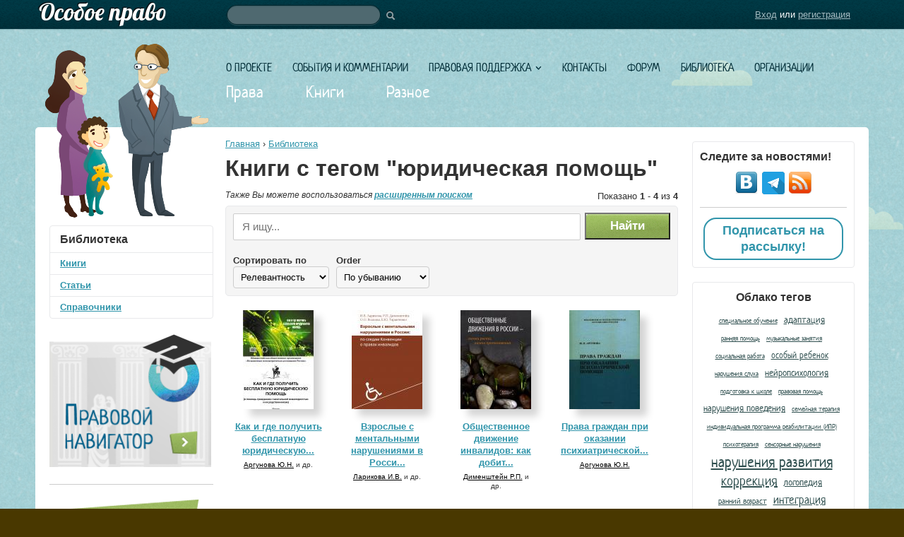

--- FILE ---
content_type: text/html; charset=utf-8
request_url: https://www.osoboepravo.ru/library/tag/yuridicheskaya-pomoshch
body_size: 9543
content:
<!DOCTYPE html>
<!--[if lt IE 7 ]> <html lang="ru" dir="ltr"  class="no-js ie6" <![endif]-->
<!--[if IE 7 ]> <html lang="ru" dir="ltr"  class="no-js ie7" <![endif]-->
<!--[if IE 8 ]> <html lang="ru" dir="ltr"  class="no-js ie8" <![endif]-->
<!--[if IE 9 ]> <html lang="ru" dir="ltr"  class="no-js ie9" <![endif]-->
<!--[if (gt IE 9)|!(IE)]><!--> <html lang="ru" dir="ltr"  class="no-js"> <!--<![endif]-->

<head>
  <meta charset="utf-8" />
<link rel="shortcut icon" href="https://www.osoboepravo.ru/favicon.ico" type="image/vnd.microsoft.icon" />
<meta name="generator" content="Drupal 7 (http://drupal.org)" />
<link rel="canonical" href="https://www.osoboepravo.ru/library/tag/yuridicheskaya-pomoshch" />
<link rel="shortlink" href="https://www.osoboepravo.ru/taxonomy/term/559" />
<meta property="og:site_name" content="Особое право" />
<meta property="og:type" content="article" />
<meta property="og:url" content="https://www.osoboepravo.ru/library/tag/yuridicheskaya-pomoshch" />
<meta property="og:title" content="юридическая помощь" />
<meta property="og:image" content="https://www.osoboepravo.ru/sites/all/themes/zentropy/images/charactersop.png" />
  <meta http-equiv="X-UA-Compatible" content="IE=edge,chrome=1">
  <meta name="viewport" content="width=device-width, initial-scale=1, shrink-to-fit=yes"/>
  <link rel="apple-touch-icon" sizes="180x180" href="/apple-touch-icon.png">
  <link rel="icon" type="image/png" sizes="32x32" href="/favicon-32x32.png">
  <link rel="icon" type="image/png" sizes="16x16" href="/favicon-16x16.png">
  <link rel="manifest" href="/site.webmanifest">
  <meta name="msapplication-TileColor" content="#da532c">
  <meta name="theme-color" content="#ffffff">
  <title>юридическая помощь | Особое право</title>
  <style media="all">
@import url("https://www.osoboepravo.ru/modules/system/system.base.css?t7exge");
@import url("https://www.osoboepravo.ru/modules/system/system.menus.css?t7exge");
@import url("https://www.osoboepravo.ru/modules/system/system.messages.css?t7exge");
@import url("https://www.osoboepravo.ru/modules/system/system.theme.css?t7exge");
</style>
<style media="all">
@import url("https://www.osoboepravo.ru/sites/all/modules/jquery_update/replace/ui/themes/base/minified/jquery.ui.core.min.css?t7exge");
@import url("https://www.osoboepravo.ru/sites/all/modules/jquery_update/replace/ui/themes/base/minified/jquery.ui.theme.min.css?t7exge");
@import url("https://www.osoboepravo.ru/sites/all/modules/jquery_update/replace/ui/themes/base/minified/jquery.ui.slider.min.css?t7exge");
@import url("https://www.osoboepravo.ru/sites/all/modules/jquery_update/replace/ui/themes/base/minified/jquery.ui.menu.min.css?t7exge");
@import url("https://www.osoboepravo.ru/sites/all/modules/jquery_update/replace/ui/themes/base/minified/jquery.ui.autocomplete.min.css?t7exge");
</style>
<style media="all">
@import url("https://www.osoboepravo.ru/sites/all/modules/simplenews/simplenews.css?t7exge");
@import url("https://www.osoboepravo.ru/modules/comment/comment.css?t7exge");
@import url("https://www.osoboepravo.ru/modules/field/theme/field.css?t7exge");
@import url("https://www.osoboepravo.ru/modules/node/node.css?t7exge");
@import url("https://www.osoboepravo.ru/modules/search/search.css?t7exge");
@import url("https://www.osoboepravo.ru/modules/user/user.css?t7exge");
@import url("https://www.osoboepravo.ru/sites/all/modules/extlink/css/extlink.css?t7exge");
@import url("https://www.osoboepravo.ru/sites/all/modules/views/css/views.css?t7exge");
@import url("https://www.osoboepravo.ru/sites/all/modules/ckeditor/css/ckeditor.css?t7exge");
</style>
<style media="all">
@import url("https://www.osoboepravo.ru/sites/all/modules/ctools/css/ctools.css?t7exge");
@import url("https://www.osoboepravo.ru/sites/all/modules/panels/css/panels.css?t7exge");
@import url("https://www.osoboepravo.ru/sites/all/modules/panels/plugins/layouts/onecol/onecol.css?t7exge");
</style>
<style media="screen">
@import url("https://www.osoboepravo.ru/sites/all/themes/zentropy/css/style.css?t7exge");
@import url("https://www.osoboepravo.ru/sites/all/themes/zentropy/css/custom.css?t7exge");
@import url("https://www.osoboepravo.ru/sites/all/themes/zentropy/css/mobile.css?t7exge");
@import url("https://www.osoboepravo.ru/sites/all/themes/zentropy/css/select2.min.css?t7exge");
</style>
  <script src="//ajax.aspnetcdn.com/ajax/jQuery/jquery-1.12.4.min.js"></script>
<script>
window.jQuery || document.write("<script src='/sites/all/modules/jquery_update/replace/jquery/1.12/jquery.min.js'>\x3C/script>")
</script>
<script src="https://www.osoboepravo.ru/misc/jquery-extend-3.4.0.js?v=1.12.4"></script>
<script src="https://www.osoboepravo.ru/misc/jquery-html-prefilter-3.5.0-backport.js?v=1.12.4"></script>
<script src="https://www.osoboepravo.ru/misc/jquery.once.js?v=1.2"></script>
<script src="https://www.osoboepravo.ru/misc/drupal.js?t7exge"></script>
<script src="https://www.osoboepravo.ru/sites/all/modules/jquery_update/js/jquery_browser.js?v=0.0.1"></script>
<script src="//ajax.aspnetcdn.com/ajax/jquery.ui/1.10.2/jquery-ui.min.js"></script>
<script>
window.jQuery.ui || document.write("<script src='/sites/all/modules/jquery_update/replace/ui/ui/minified/jquery-ui.min.js'>\x3C/script>")
</script>
<script src="https://www.osoboepravo.ru/misc/ui/jquery.ui.position-1.13.0-backport.js?v=1.10.2"></script>
<script src="https://www.osoboepravo.ru/misc/form-single-submit.js?v=7.99"></script>
<script src="https://www.osoboepravo.ru/sites/all/modules/entityreference/js/entityreference.js?t7exge"></script>
<script src="https://www.osoboepravo.ru/files/languages/ru_Yr-L2V402NZjLCPQJyIplDAsRTSEODJqwvrYnWHupBU.js?t7exge"></script>
<script src="https://www.osoboepravo.ru/sites/all/modules/extlink/js/extlink.js?t7exge"></script>
<script src="https://www.osoboepravo.ru/sites/all/themes/zentropy/js/script.js?t7exge"></script>
<script src="https://www.osoboepravo.ru/sites/all/themes/zentropy/js/libs/jquery.selectbox-0.2.min.js?t7exge"></script>
<script src="https://www.osoboepravo.ru/sites/all/themes/zentropy/js/libs/select2.min.js?t7exge"></script>
<script src="https://www.osoboepravo.ru/sites/all/themes/zentropy/js/libs/jspdf.umd.min.js?t7exge"></script>
<script>
jQuery.extend(Drupal.settings, {"basePath":"\/","pathPrefix":"","setHasJsCookie":0,"ajaxPageState":{"theme":"zentropy","theme_token":"wRRwa9xUTYpAnfTgQyYYH5vhuUUQ35B3i4FgjfhURRY","js":{"\/\/ajax.aspnetcdn.com\/ajax\/jQuery\/jquery-1.12.4.min.js":1,"0":1,"misc\/jquery-extend-3.4.0.js":1,"misc\/jquery-html-prefilter-3.5.0-backport.js":1,"misc\/jquery.once.js":1,"misc\/drupal.js":1,"sites\/all\/modules\/jquery_update\/js\/jquery_browser.js":1,"\/\/ajax.aspnetcdn.com\/ajax\/jquery.ui\/1.10.2\/jquery-ui.min.js":1,"1":1,"misc\/ui\/jquery.ui.position-1.13.0-backport.js":1,"misc\/form-single-submit.js":1,"sites\/all\/modules\/entityreference\/js\/entityreference.js":1,"public:\/\/languages\/ru_Yr-L2V402NZjLCPQJyIplDAsRTSEODJqwvrYnWHupBU.js":1,"sites\/all\/modules\/extlink\/js\/extlink.js":1,"sites\/all\/themes\/zentropy\/js\/script.js":1,"sites\/all\/themes\/zentropy\/js\/libs\/jquery.selectbox-0.2.min.js":1,"sites\/all\/themes\/zentropy\/js\/libs\/select2.min.js":1,"sites\/all\/themes\/zentropy\/js\/libs\/jspdf.umd.min.js":1},"css":{"modules\/system\/system.base.css":1,"modules\/system\/system.menus.css":1,"modules\/system\/system.messages.css":1,"modules\/system\/system.theme.css":1,"misc\/ui\/jquery.ui.core.css":1,"misc\/ui\/jquery.ui.theme.css":1,"misc\/ui\/jquery.ui.slider.css":1,"misc\/ui\/jquery.ui.menu.css":1,"misc\/ui\/jquery.ui.autocomplete.css":1,"sites\/all\/modules\/simplenews\/simplenews.css":1,"modules\/comment\/comment.css":1,"modules\/field\/theme\/field.css":1,"modules\/node\/node.css":1,"modules\/search\/search.css":1,"modules\/user\/user.css":1,"sites\/all\/modules\/extlink\/css\/extlink.css":1,"sites\/all\/modules\/views\/css\/views.css":1,"sites\/all\/modules\/ckeditor\/css\/ckeditor.css":1,"sites\/all\/modules\/ctools\/css\/ctools.css":1,"sites\/all\/modules\/panels\/css\/panels.css":1,"sites\/all\/modules\/panels\/plugins\/layouts\/onecol\/onecol.css":1,"sites\/all\/themes\/zentropy\/css\/style.css":1,"sites\/all\/themes\/zentropy\/css\/custom.css":1,"sites\/all\/themes\/zentropy\/css\/mobile.css":1,"sites\/all\/themes\/zentropy\/css\/select2.min.css":1}},"jcarousel":{"ajaxPath":"\/jcarousel\/ajax\/views"},"urlIsAjaxTrusted":{"\/library":true,"\/library\/tag\/yuridicheskaya-pomoshch":true},"better_exposed_filters":{"views":{"library":{"displays":{"panel_pane_1":{"filters":{"keys":{"required":false}}}}},"recent_comments":{"displays":{"block":{"filters":[]}}},"new_users":{"displays":{"block":{"filters":[]}}},"tags":{"displays":{"block_1":{"filters":[]}}},"popular":{"displays":{"block":{"filters":[]}}}}},"extlink":{"extTarget":"_blank","extClass":"ext","extLabel":"(link is external)","extImgClass":0,"extIconPlacement":"append","extSubdomains":1,"extExclude":"","extInclude":"","extCssExclude":".pane-block-19","extCssExplicit":"","extAlert":0,"extAlertText":"This link will take you to an external web site.","mailtoClass":"mailto","mailtoLabel":"(link sends e-mail)","extUseFontAwesome":false}});
</script>
  <script type="text/javascript" src="//vk.com/js/api/openapi.js?108"></script>
    <script src="/sites/all/themes/zentropy/js/libs/modernizr-1.7.min.js"></script>
  
</head>
<body class="html not-front not-logged-in two-sidebars page-taxonomy page-taxonomy-term page-taxonomy-term- page-taxonomy-term-559 page-tag-yuridicheskaya-pomoshch section-library" >
<script type="text/javascript">
  // VK.init({apiId: 4244375, onlyWidgets: true});
  // VK.init({apiId: 51487562, onlyWidgets: true});
  // VK.init({apiId: 54249391, onlyWidgets: true});
</script>

    
<div id="page-wrapper">
  
  <div id="page">

    <header id="header" role="banner">
      <div class="section clearfix">

      
              <div id="name-and-slogan">
                                    <div id="site-name">
                <strong><a href="/" title="Главная" rel="home"><span>Особое право</span></a></strong>
              </div><!-- /#site-name -->
                      
                      <div id="site-slogan">Правовая и информационная помощь детям и взрослым с нарушениями развития и их семьям</div>
                  </div><!-- /#name-and-slogan -->
      
        <div class="region region-header">
    <div id="block-menu-block-3" class="block block-menu-block block-odd">

      
  <div class="content">
    <div class="menu-block-wrapper menu-block-3 menu-name-main-menu parent-mlid-0 menu-level-1">
  <ul class="menu clearfix"><li class="first leaf menu-mlid-491"><a href="/about">О проекте</a></li>
<li class="leaf menu-mlid-492"><a href="/feed" title="">События и комментарии</a></li>
<li class="expanded menu-mlid-1155"><a href="/rights">Правовая поддержка</a><ul class="menu clearfix"><li class="first leaf menu-mlid-1884"><a href="http://navigator.osoboedetstvo.ru" title="">Правовой навигатор</a></li>
<li class="last leaf menu-mlid-1451"><a href="/rights/contacts">Полезные контакты</a></li>
</ul></li>
<li class="leaf menu-mlid-493"><a href="/contacts">Контакты</a></li>
<li class="leaf menu-mlid-495"><a href="https://osoboepravo.ru/x/" title="">Форум</a></li>
<li class="leaf menu-mlid-1158"><a href="/library" title="">Библиотека</a></li>
<li class="last leaf menu-mlid-2089"><a href="/base" title="">Организации</a></li>
</ul></div>
  </div><!-- /.content -->

</div><!-- /.block -->
<div id="block-menu-block-4" class="block block-menu-block block-even">

      
  <div class="content">
    <div class="menu-block-wrapper menu-block-4 menu-name-menu-header parent-mlid-0 menu-level-1">
  <ul class="menu clearfix"><li class="first leaf menu-mlid-507"><a href="/feed/category/prava" title="">Права</a></li>
<li class="leaf menu-mlid-506"><a href="/feed/category/books" title="">Книги</a></li>
<li class="last leaf menu-mlid-505"><a href="/feed/category/raznoe" title="">Разное</a></li>
</ul></div>
  </div><!-- /.content -->

</div><!-- /.block -->
<div id="block-search-form" class="block block-search block-odd">

      
  <div class="content">
    <form action="/library/tag/yuridicheskaya-pomoshch" method="post" id="search-block-form" accept-charset="UTF-8"><div><div class="container-inline">
      <h2 class="element-invisible">Форма поиска</h2>
    <div class="form-item form-type-searchfield form-item-search-block-form">
  <label class="element-invisible" for="edit-search-block-form--2">Поиск </label>
 <input title="Введите ключевые слова для поиска." type="search" id="edit-search-block-form--2" name="search_block_form" value="" size="15" maxlength="128" class="form-text form-search" />
</div>
<div class="form-actions form-wrapper" id="edit-actions"><input type="submit" id="edit-submit" name="op" value="Поиск" class="form-submit" /></div><input type="hidden" name="form_build_id" value="form-79gnDu2PW3Vug-rzXdozXlRJWbleC2NicAg6nhiqU6Y" />
<input type="hidden" name="form_id" value="search_block_form" />
</div>
</div></form>  </div><!-- /.content -->

</div><!-- /.block -->
<div id="block-block-5" class="block block-block block-even">

      
  <div class="content">
     <p><a href="/user">Вход</a> или <a href="/user/register">регистрация</a></p>   </div><!-- /.content -->

</div><!-- /.block -->
  </div>

            
    
      </div><!-- /.section -->
    </header><!-- /#header -->

  <div id="main-wrapper"><div class="bottom-bg-1"></div><div class="bottom-bg-2"></div><div class="bottom-bg-3"></div><div class="section">
    <div id="main" class="clearfix">

      <div id="content" class="column" role="main">
        <div class="section">          
                  <div id="breadcrumb"><a href="/">Главная</a> › <a href="/library">Библиотека</a></div>
                                                  <h1 class="title" id="page-title">Книги с тегом "юридическая помощь"</h1>
                                  <div class="tabs"></div>
                                
                  <div class="region region-content">
    <div id="block-system-main" class="block block-system block-odd">

      
  <div class="content">
    <div class="panel-display panel-1col clearfix" >
  <div class="panel-panel panel-col">
    <div><div class="panel-pane pane-views-panes pane-library-panel-pane-1"  >
  
      
  
  <div class="pane-content">
    <div class="view view-library view-id-library view-display-id-panel_pane_1 view-dom-id-7de7b205bf26f3ce1bc3dc290e9dca82">
            <div class="view-header">
      <p class="summary">Показано <strong>1</strong> - <strong>4</strong> из <strong>4</strong></p> <p id="ext-search">Также Вы можете воспользоваться <a href="/library/search">расширенным поиском</a></p>     </div>
  
      <div class="view-filters">
      <form action="/library" method="get" id="views-exposed-form-library-panel-pane-1" accept-charset="UTF-8"><div><div class="views-exposed-form">
  <div class="views-exposed-widgets clearfix">
          <div id="edit-keys-wrapper" class="views-exposed-widget views-widget-filter-keys">
                        <div class="views-widget">
          <div class="form-item form-type-textfield form-item-keys">
 <input title="Введите ключевые слова для поиска." type="text" id="edit-keys" name="keys" value="" size="15" maxlength="128" class="form-text" />
</div>
        </div>
              </div>
              <div class="views-exposed-widget views-widget-sort-by">
        <div class="form-item form-type-select form-item-sort-by">
  <label for="edit-sort-by">Сортировать по </label>
 <select id="edit-sort-by" name="sort_by" class="form-select"><option value="score" selected="selected">Релевантность</option><option value="created">Дата публикации</option><option value="title">Заголовок</option></select>
</div>
      </div>
      <div class="views-exposed-widget views-widget-sort-order">
        <div class="form-item form-type-select form-item-sort-order">
  <label for="edit-sort-order">Order </label>
 <select id="edit-sort-order" name="sort_order" class="form-select"><option value="ASC">По возрастанию</option><option value="DESC" selected="selected">По убыванию</option></select>
</div>
      </div>
                <div class="views-exposed-widget views-submit-button">
      <input type="submit" id="edit-submit-library" value="Найти" class="form-submit" />    </div>
      </div>
</div>
</div></form>    </div>
  
  
      <div class="view-content">
      <div class="book-list clearfix">    <ul>          <li class="views-row views-row-1 views-row-odd views-row-first">  
          <div class="book-thumb"><a href="/book/kak-i-gde-poluchit-besplatnuyu-yuridicheskuyu-pomoshch"><img src="https://www.osoboepravo.ru/files/styles/book100/public/book/cover/bro-arg-2016.jpg?itok=6pDV37cb" width="100" height="140" alt="" /></a></div>    
          <h4 class="book-name"><a href="/book/kak-i-gde-poluchit-besplatnuyu-yuridicheskuyu-pomoshch">Как и где получить бесплатную юридическую...</a></h4>    
  <div class="views-field views-field-field-authors">        <div class="field-content"><a href="/library/author/argunova-yun">Аргунова Ю.Н.</a> и др. <a href="/library/author/smirnova-ev">Смирнова Е.В.</a></div>  </div></li>
          <li class="views-row views-row-2 views-row-even">  
          <div class="book-thumb"><a href="/book/vzroslye-s-mentalnymi-narusheniyami-v-rossii-po-sledam-konvencii-o-pravah-invalidov"><img src="https://www.osoboepravo.ru/files/styles/book100/public/book/cover/vzroslye.jpg?itok=QMXn1EFH" width="100" height="140" alt="" /></a></div>    
          <h4 class="book-name"><a href="/book/vzroslye-s-mentalnymi-narusheniyami-v-rossii-po-sledam-konvencii-o-pravah-invalidov">Взрослые с ментальными нарушениями в Росси...</a></h4>    
  <div class="views-field views-field-field-authors">        <div class="field-content"><a href="/library/author/larikova-iv">Ларикова И.В.</a> и др. <a href="/library/author/taranchenko-eyu">Таранченко Е.Ю.</a></div>  </div></li>
          <li class="views-row views-row-3 views-row-odd">  
          <div class="book-thumb"><a href="/book/obshchestvennoe-dvizhenie-invalidov-kak-dobitsya-effektivnosti"><img src="https://www.osoboepravo.ru/files/styles/book100/public/book/cover/obsch_dvij_v_ross.jpg?itok=HvKrrdKd" width="100" height="140" alt="" /></a></div>    
          <h4 class="book-name"><a href="/book/obshchestvennoe-dvizhenie-invalidov-kak-dobitsya-effektivnosti">Общественное движение инвалидов: как добит...</a></h4>    
  <div class="views-field views-field-field-authors">        <div class="field-content"><a href="/library/author/dimenshteyn-rp">Дименштейн Р.П.</a> и др. <a href="/library/author/larikova-iv">Ларикова И.В.</a></div>  </div></li>
          <li class="views-row views-row-4 views-row-even views-row-last">  
          <div class="book-thumb"><a href="/book/prava-grazhdan-pri-okazanii-psihiatricheskoy-pomoshchi"><img src="https://www.osoboepravo.ru/files/styles/book100/public/book/cover/argunova.jpg?itok=8mMFjywU" width="100" height="140" alt="" /></a></div>    
          <h4 class="book-name"><a href="/book/prava-grazhdan-pri-okazanii-psihiatricheskoy-pomoshchi">Права граждан при оказании психиатрической...</a></h4>    
  <div class="views-field views-field-field-authors">        <div class="field-content"><a href="/library/author/argunova-yun">Аргунова Ю.Н.</a></div>  </div></li>
      </ul></div>    </div>
  
  
  
  
  
  
</div>  </div>

  
  </div>
</div>
  </div>
</div>
  </div><!-- /.content -->

</div><!-- /.block -->
  </div>
                
        
                </div><!-- /.section -->
      </div><!-- /#content -->

              <aside id="sidebar-first" class="column sidebar" role="complementary">
          <div class="section">
            <div class="region region-sidebar-first">
    <section id="block-menu-block-6" class="block block-menu-block block-even">

        <div class="block-title">Библиотека</div>
    
  <div class="content">
    <div class="menu-block-wrapper menu-block-6 menu-name-menu-lib parent-mlid-0 menu-level-1">
  <ul class="menu clearfix"><li class="first leaf menu-mlid-1471"><a href="/library/books">Книги</a></li>
<li class="leaf menu-mlid-1473"><a href="/library/articles">Статьи</a></li>
<li class="last leaf menu-mlid-1472"><a href="/library/handbooks">Справочники</a></li>
</ul></div>
  </div><!-- /.content -->

</section><!-- /.block -->
<div id="block-block-7" class="block block-block block-odd">

      
  <div class="content">
     <p><a href="https://navigator.osoboepravo.ru" target="_blank"><img alt="Правовой навигатор" src="/files/pravovoynavigator-new.png" style="height:190px; width:229px" /></a></p>
   </div><!-- /.content -->

</div><!-- /.block -->
<div id="block-block-22" class="block block-block block-even">

      
  <div class="content">
     <hr /><p><a href="/base" style="line-height: 1.538em;"><img alt="Организации" src="/files/orgbase3.png" style="display:block; height:93px; margin-left:auto; margin-right:auto; width:193px" /></a></p>

<hr />  </div><!-- /.content -->

</div><!-- /.block -->
<section id="block-views-recent-comments-block" class="block block-views block-odd">

        <div class="block-title">Последние комментарии</div>
    
  <div class="content">
    <div class="view view-recent-comments view-id-recent_comments view-display-id-block view-dom-id-aa7928eb282630e330c23723c23a2060">
        
  
  
      <div class="view-content">
        <div class="views-row views-row-1 views-row-odd views-row-first">
      
  <span class="views-field views-field-type">        <span class="field-content">Запись</span>  </span>  
  <span class="views-field views-field-title">        <span class="field-content"><a href="/post/2025/10/kak-uluchshit-zhizn-lyudey-v-organizaciyah-stacionarnogo-socialnogo-obsluzhivaniya">Как улучшить жизнь людей в организациях стационарного социального обслуживания: недееспособность и права человека</a></span>  </span>  
  <span class="views-field views-field-comment-count">        <span class="field-content">2</span>  </span>  
  <span class="views-field views-field-last-comment-timestamp">        <span class="field-content"><br>16 января 2026, 17:36</span>  </span>  
  <span class="views-field views-field-last-comment-name">        <span class="field-content">от <a href="/user/nadezhda" title="Информация о пользователе." class="username">Надежда (админи...</a></span>  </span>  </div>
  <div class="views-row views-row-2 views-row-even">
      
  <span class="views-field views-field-type">        <span class="field-content">Запись</span>  </span>  
  <span class="views-field views-field-title">        <span class="field-content"><a href="/post/2025/11/kak-nazyvaetsya-pensiya-mamy-rebenka-invalida">Как называется пенсия мамы ребенка-инвалида?</a></span>  </span>  
  <span class="views-field views-field-comment-count">        <span class="field-content">1</span>  </span>  
  <span class="views-field views-field-last-comment-timestamp">        <span class="field-content"><br>16 января 2026, 14:55</span>  </span>  
  <span class="views-field views-field-last-comment-name">        <span class="field-content">от <a href="/user/nadezhda" title="Информация о пользователе." class="username">Надежда (админи...</a></span>  </span>  </div>
  <div class="views-row views-row-3 views-row-odd">
      
  <span class="views-field views-field-type">        <span class="field-content">Запись</span>  </span>  
  <span class="views-field views-field-title">        <span class="field-content"><a href="/post/2025/11/osveshchenie-v-shkole">Освещение в школе</a></span>  </span>  
  <span class="views-field views-field-comment-count">        <span class="field-content">1</span>  </span>  
  <span class="views-field views-field-last-comment-timestamp">        <span class="field-content"><br>8 января 2026, 13:36</span>  </span>  
  <span class="views-field views-field-last-comment-name">        <span class="field-content">от <a href="/user/nadezhda" title="Информация о пользователе." class="username">Надежда (админи...</a></span>  </span>  </div>
  <div class="views-row views-row-4 views-row-even">
      
  <span class="views-field views-field-type">        <span class="field-content">Запись</span>  </span>  
  <span class="views-field views-field-title">        <span class="field-content"><a href="/post/2025/12/mozhno-li-popast-na-soprovozhdaemoe-prozhivanie-chto-delat-kogda-mest-net-onlayn">«Можно ли попасть на сопровождаемое проживание? Что делать, когда мест нет»: онлайн-встреча 18 декабря</a></span>  </span>  
  <span class="views-field views-field-comment-count">        <span class="field-content">1</span>  </span>  
  <span class="views-field views-field-last-comment-timestamp">        <span class="field-content"><br>22 декабря 2025, 17:34</span>  </span>  
  <span class="views-field views-field-last-comment-name">        <span class="field-content">от <a href="/user/nadezhda" title="Информация о пользователе." class="username">Надежда (админи...</a></span>  </span>  </div>
  <div class="views-row views-row-5 views-row-odd views-row-last">
      
  <span class="views-field views-field-type">        <span class="field-content">Запись</span>  </span>  
  <span class="views-field views-field-title">        <span class="field-content"><a href="/post/2025/12/onlayn-konferenciya-po-voprosam-grazhdansko-pravovogo-statusa-zhiteley-stacionarnyh">Онлайн-конференция по вопросам гражданско-правового статуса жителей стационарных организаций социального обслуживания – 17 декабря </a></span>  </span>  
  <span class="views-field views-field-comment-count">        <span class="field-content">1</span>  </span>  
  <span class="views-field views-field-last-comment-timestamp">        <span class="field-content"><br>20 декабря 2025, 23:01</span>  </span>  
  <span class="views-field views-field-last-comment-name">        <span class="field-content">от <a href="/user/nadezhda" title="Информация о пользователе." class="username">Надежда (админи...</a></span>  </span>  </div>
    </div>
  
  
  
  
  
  
</div>  </div><!-- /.content -->

</section><!-- /.block -->
<section id="block-views-new-users-block" class="block block-views block-even">

        <div class="block-title">Новые пользователи</div>
    
  <div class="content">
    <div class="view view-new-users view-id-new_users view-display-id-block view-dom-id-0018e82ec0693dc701e9a2a44035eb56">
        
  
  
      <div class="view-content">
      <div class="item-list">    <ul>          <li class="views-row views-row-1 views-row-odd views-row-first">  
  <div class="views-field views-field-name">        <span class="field-content"><a href="/user/vesna171826588" title="Информация о пользователе." class="username">Ναταλία</a></span>  </div></li>
          <li class="views-row views-row-2 views-row-even">  
  <div class="views-field views-field-name">        <span class="field-content"><a href="/user/marinborozdin26568" title="Информация о пользователе." class="username">Марина</a></span>  </div></li>
          <li class="views-row views-row-3 views-row-odd">  
  <div class="views-field views-field-name">        <span class="field-content"><a href="/user/aliakas26561" title="Информация о пользователе." class="username">Алия</a></span>  </div></li>
          <li class="views-row views-row-4 views-row-even">  
  <div class="views-field views-field-name">        <span class="field-content"><a href="/user/marina-svetlaja26556" title="Информация о пользователе." class="username">Марина</a></span>  </div></li>
          <li class="views-row views-row-5 views-row-odd views-row-last">  
  <div class="views-field views-field-name">        <span class="field-content"><a href="/user/artu02226531" title="Информация о пользователе." class="username">Елена</a></span>  </div></li>
      </ul></div>    </div>
  
  
  
  
  
  
</div>  </div><!-- /.content -->

</section><!-- /.block -->
  </div>
          </div><!-- /.section -->
        </aside><!-- /#sidebar-first -->
      
              <aside id="sidebar-second" class="column sidebar" role="complementary">
          <div class="section">
            <div class="region region-sidebar-second">
    <section id="block-block-20" class="block block-block block-odd">

        <div class="block-title">Следите за новостями!</div>
    
  <div class="content">
    <p class="rtecenter"><a href="http://vk.com/osoboepravo"><img alt="" src="/files/icons/vk.png" style="height:32px; width:32px" /></a>
<a href="https://t.me/osoboepravo"><img alt="" src="/files/icons/telegram.png" style="height:32px; width:32px" /></a>
<!--<a href="http://www.facebook.com/osoboepravo"><img alt="" src="/files/icons/fb.png" style="height:32px; width:32px" /></a>-->
<!--<a href="https://twitter.com/OsoboeDetstvo"><img alt="" src="/files/icons/twitter.png" style="height:32px; width:32px" /></a>-->
<a href="http://www.osoboedetstvo.ru/feed/rss"><img alt="" src="/files/icons/rss.png" style="height:32px; width:32px" /></a></p>

<hr />
<p class="rtecenter"><a class="btn" href="/subscribe">Подписаться на рассылку!</a></p>
  </div><!-- /.content -->

</section><!-- /.block -->
<section id="block-views-tags-block-1" class="block block-views block-even">

        <div class="block-title">Облако тегов</div>
    
  <div class="content">
    <div class="view view-tags view-id-tags view-display-id-block_1 view-dom-id-93d942d8681444847607d5c96bb13877">
        
  
  
      <div class="view-content">
      <div class="tags-list clearfix">    <ul>          <li class="">  
  <span class="term_cnt_1">        <span><a href="/library/tag/specialnoe-obuchenie">специальное обучение</a></span>  </span></li>
          <li class="">  
  <span class="term_cnt_3">        <span><a href="/library/tag/adaptaciya">адаптация</a></span>  </span></li>
          <li class="">  
  <span class="term_cnt_1">        <span><a href="/library/tag/rannyaya-pomoshch">ранняя помощь</a></span>  </span></li>
          <li class="">  
  <span class="term_cnt_1">        <span><a href="/library/tag/muzykalnye-zanyatiya">музыкальные занятия</a></span>  </span></li>
          <li class="">  
  <span class="term_cnt_1">        <span><a href="/library/tag/socialnaya-rabota">социальная работа</a></span>  </span></li>
          <li class="">  
  <span class="term_cnt_11">        <span><a href="/library/tag/osobyy-rebenok">особый ребенок</a></span>  </span></li>
          <li class="">  
  <span class="term_cnt_1">        <span><a href="/library/tag/narusheniya-sluha">нарушения слуха</a></span>  </span></li>
          <li class="">  
  <span class="term_cnt_3">        <span><a href="/library/tag/neyropsihologiya">нейропсихология</a></span>  </span></li>
          <li class="">  
  <span class="term_cnt_1">        <span><a href="/library/tag/podgotovka-k-shkole">подготовка к школе</a></span>  </span></li>
          <li class="">  
  <span class="term_cnt_1">        <span><a href="/library/tag/pravovaya-pomoshch">правовая помощь</a></span>  </span></li>
          <li class="">  
  <span class="term_cnt_3">        <span><a href="/library/tag/narusheniya-povedeniya">нарушения поведения</a></span>  </span></li>
          <li class="">  
  <span class="term_cnt_1">        <span><a href="/library/tag/semeynaya-terapiya">семейная терапия</a></span>  </span></li>
          <li class="">  
  <span class="term_cnt_1">        <span><a href="/library/tag/individualnaya-programma-reabilitacii-ipr">индивидуальная программа реабилитации (ИПР)</a></span>  </span></li>
          <li class="">  
  <span class="term_cnt_1">        <span><a href="/library/tag/psihoterapiya">психотерапия</a></span>  </span></li>
          <li class="">  
  <span class="term_cnt_1">        <span><a href="/library/tag/sensornye-narusheniya">сенсорные нарушения</a></span>  </span></li>
          <li class="">  
  <span class="term_cnt_6">        <span><a href="/library/tag/narusheniya-razvitiya">нарушения развития</a></span>  </span></li>
          <li class="">  
  <span class="term_cnt_5">        <span><a href="/library/tag/korrekciya">коррекция</a></span>  </span></li>
          <li class="">  
  <span class="term_cnt_3">        <span><a href="/library/tag/logopediya">логопедия</a></span>  </span></li>
          <li class="">  
  <span class="term_cnt_2">        <span><a href="/library/tag/ranniy-vozrast">ранний возраст</a></span>  </span></li>
          <li class="">  
  <span class="term_cnt_4">        <span><a href="/library/tag/integraciya">интеграция</a></span>  </span></li>
          <li class="">  
  <span class="term_cnt_3">        <span><a href="/library/tag/diagnostika">диагностика</a></span>  </span></li>
          <li class="">  
  <span class="term_cnt_2">        <span><a href="/library/tag/memuary">мемуары</a></span>  </span></li>
          <li class="">  
  <span class="term_cnt_5">        <span><a href="/library/tag/invalidnost">инвалидность</a></span>  </span></li>
          <li class="">  
  <span class="term_cnt_4">        <span><a href="/library/tag/psihologiya">психология</a></span>  </span></li>
          <li class="">  
  <span class="term_cnt_1">        <span><a href="/library/tag/kachestvo-zhizni">качество жизни</a></span>  </span></li>
          <li class="">  
  <span class="term_cnt_3">        <span><a href="/library/tag/psihiatriya">психиатрия</a></span>  </span></li>
          <li class="">  
  <span class="term_cnt_2">        <span><a href="/library/tag/defektologiya">дефектология</a></span>  </span></li>
          <li class="">  
  <span class="term_cnt_1">        <span><a href="/library/tag/dauna-sindrom">Дауна синдром</a></span>  </span></li>
          <li class="">  
  <span class="term_cnt_5">        <span><a href="/library/tag/internaty">интернаты</a></span>  </span></li>
          <li class="">  
  <span class="term_cnt_3">        <span><a href="/library/tag/psihologicheskaya-pomoshch">психологическая помощь</a></span>  </span></li>
      </ul></div>    </div>
  
  
  
  
      <div class="view-footer">
       <hr /><p style="text-align:center; font-size: 120%;"><a href="/library/tag">Смотреть все</a></p>     </div>
  
  
</div>  </div><!-- /.content -->

</section><!-- /.block -->
<section id="block-views-popular-block" class="block block-views block-odd">

        <div class="block-title">Популярное содержимое</div>
    
  <div class="content">
    <div class="view view-popular view-id-popular view-display-id-block view-dom-id-f4c711ad3d5f27028764cf49d19d6474">
        
  
  
      <div class="view-content">
        <div class="views-row views-row-1 views-row-odd views-row-first">
      
  <span class="views-field views-field-realname">        <span class="field-content">Надежда (администратор)</span>  </span>  
  <span class="views-field views-field-created">        <span class="field-content"> - 23 октября 2025, 12:46<br/></span>  </span>  
  <span class="views-field views-field-type">        <span class="field-content">Запись</span>  </span>  
  <span class="views-field views-field-title">        <span class="field-content"><a href="/post/2025/10/specialisty-clp-na-ananevskih-chteniyah-o-vazhnosti-ranney-pomoshchi">Специалисты ЦЛП на Ананьевских чтениях – о важности ранней помощи</a></span>  </span>  </div>
  <div class="views-row views-row-2 views-row-even">
      
  <span class="views-field views-field-realname">        <span class="field-content">Надежда (администратор)</span>  </span>  
  <span class="views-field views-field-created">        <span class="field-content"> - 13 февраля 2025, 07:43<br/></span>  </span>  
  <span class="views-field views-field-type">        <span class="field-content">Запись</span>  </span>  
  <span class="views-field views-field-title">        <span class="field-content"><a href="/post/2025/02/duma-otklonila-zakonoproekt-o-raspredelennoy-opeke">Дума отклонила законопроект о распределенной опеке</a></span>  </span>  
  <span class="views-field views-field-comment-count">        <span class="field-content">1</span>  </span>  </div>
  <div class="views-row views-row-3 views-row-odd">
      
  <span class="views-field views-field-realname">        <span class="field-content">Надежда (администратор)</span>  </span>  
  <span class="views-field views-field-created">        <span class="field-content"> - 19 ноября 2025, 10:20<br/></span>  </span>  
  <span class="views-field views-field-type">        <span class="field-content">Запись</span>  </span>  
  <span class="views-field views-field-title">        <span class="field-content"><a href="/post/2025/11/cennost-kazhdogo-sistemnyy-podhod-k-soprovozhdeniyu-semi-2026">«Ценность каждого: системный подход к сопровождению семьи» 2026</a></span>  </span>  </div>
  <div class="views-row views-row-4 views-row-even">
      
  <span class="views-field views-field-realname">        <span class="field-content">Надежда (администратор)</span>  </span>  
  <span class="views-field views-field-created">        <span class="field-content"> - 29 декабря 2024, 12:51<br/></span>  </span>  
  <span class="views-field views-field-type">        <span class="field-content">Запись</span>  </span>  
  <span class="views-field views-field-title">        <span class="field-content"><a href="/post/2024/12/s-nastupayushchim-novym-godom">С наступающим Новым годом!</a></span>  </span>  </div>
  <div class="views-row views-row-5 views-row-odd views-row-last">
      
  <span class="views-field views-field-realname">        <span class="field-content">Надежда (администратор)</span>  </span>  
  <span class="views-field views-field-created">        <span class="field-content"> - 30 декабря 2025, 19:26<br/></span>  </span>  
  <span class="views-field views-field-type">        <span class="field-content">Библиотека</span>  </span>  
  <span class="views-field views-field-title">        <span class="field-content"><a href="/book/organizaciya-uchebnogo-soprovozhdaemogo-prozhivaniya-podrostkov-i-molodyh-lyudey-s">Организация учебного сопровождаемого проживания подростков и молодых людей с психическими нарушениями</a></span>  </span>  </div>
    </div>
  
  
  
  
  
  
</div>  </div><!-- /.content -->

</section><!-- /.block -->
  </div>
          </div><!-- /.section -->
        </aside><!-- /#sidebar-second -->
      
    </div><!-- /#main -->
  </div></div><!-- /#main-wrapper -->
  
  
  </div><!-- /#page -->
  <div class="push"></div>
</div><!-- /#page-wrapper -->
<footer id="footer" role="contentinfo">
<div class="section">


  <div id="footer-wrapper" class="clearfix">
    <div class="section">
      <div class="region region-footer">
    <div id="block-block-2" class="block block-block block-even">

      
  <div class="content">
     <p><a href="http://ccp.org.ru">© РБОО «Центр лечебной педагогики», 2015-2026</a></p>
   </div><!-- /.content -->

</div><!-- /.block -->
<div id="block-block-18" class="block block-block block-odd">

      
  <div class="content">
    <!-- Yandex.Metrika counter -->
<script type="text/javascript" >
   (function(m,e,t,r,i,k,a){m[i]=m[i]||function(){(m[i].a=m[i].a||[]).push(arguments)};
   m[i].l=1*new Date();k=e.createElement(t),a=e.getElementsByTagName(t)[0],k.async=1,k.src=r,a.parentNode.insertBefore(k,a)})
   (window, document, "script", "https://mc.yandex.ru/metrika/tag.js", "ym");

   ym(24071383, "init", {
        clickmap:true,
        trackLinks:true,
        accurateTrackBounce:true,
        webvisor:true
   });
</script>
<noscript><div><img src="https://mc.yandex.ru/watch/24071383" style="position:absolute; left:-9999px;" alt="" /></div></noscript>
<!-- /Yandex.Metrika counter -->
<!-- Yandex.Metrika informer -->
<a href="https://metrika.yandex.ru/stat/?id=24071383&amp;from=informer"
target="_blank" rel="nofollow"><img src="https://informer.yandex.ru/informer/24071383/3_0_695820FF_493800FF_1_pageviews"
style="width:88px; height:31px; border:0;" alt="Яндекс.Метрика" title="Яндекс.Метрика: данные за сегодня (просмотры, визиты и уникальные посетители)" class="ym-advanced-informer" data-cid="24071383" data-lang="ru" /></a>
<!-- /Yandex.Metrika informer -->
<!-- /GA -->
<script>
  (function(i,s,o,g,r,a,m){i['GoogleAnalyticsObject']=r;i[r]=i[r]||function(){
  (i[r].q=i[r].q||[]).push(arguments)},i[r].l=1*new Date();a=s.createElement(o),
  m=s.getElementsByTagName(o)[0];a.async=1;a.src=g;m.parentNode.insertBefore(a,m)
  })(window,document,'script','//www.google-analytics.com/analytics.js','ga');

  ga('create', 'UA-48324817-1', 'auto');
  ga('send', 'pageview');

</script>
<!-- /GA -->
  </div><!-- /.content -->

</div><!-- /.block -->
<div id="block-block-3" class="block block-block block-even">

      
  <div class="content">
     <p>Сделано в «Dada creative boutique»</p>
   </div><!-- /.content -->

</div><!-- /.block -->
  </div>
    </div><!-- /.section -->
  </div><!-- /#footer-wrapper -->
</div><!-- /.section -->
</footer><!-- /#footer -->
  


  
<!-- d1785fa11fb4e9d36ff9b9746dbfc4admochiads.com -->
</body>
</html>


--- FILE ---
content_type: text/css
request_url: https://www.osoboepravo.ru/sites/all/themes/zentropy/css/style.css?t7exge
body_size: 8246
content:
/* HTML5 ✰ Boilerplate */



.text-pink {
  color: #bf50e6;
}

#content #static-form-container table {
  margin-bottom: 0;
}

.btn {
  padding: 5px;
  border: 2px solid #3195ab;
  text-decoration: none;
  font-size: 18px;
  font-weight: bold;
  border-radius: 18px;
  margin: 10px 5px 0;
  display: block;
}

.btn:hover {
  border-color: #8A2BE2;
  color: #8A2BE2 !important;
}

.btn-green {
  background-color: #96B859;
}
.btn-green:hover {
  background-color: #8CA753;

}

.view-base .view-empty {
  padding: 10px;
  background-color: #e9a7ab;
  font-weight: bold;
  border: 1px solid red;
}

.view-base .feed-icon {
  display: none;
}

#edit-field-last-check-value-wrapper {
  display: none;
}

/*.admin-menu #edit-field-last-check-value-wrapper {*/
/*  display: block;*/
/*}*/

.bookmarks-wrapper {
  padding: 10px;
  background-color: #f8fff0;
  font-weight: bold;
  border-color: #be7;
  text-align: center;
  margin-bottom: 10px;
}

.view-display-id-page_2 > .view-header > .summary,
.view-display-id-page_2 > .view-filters
,
.view-display-id-page_4 > .view-header > .summary,
.view-display-id-page_4 > .view-filters
{
  display: none;
}

.views-field-field-yamap {
  overflow: hidden;
}

.select2-container .select2-selection--multiple .select2-selection__rendered {
  margin-left: 0;
}

.select2-results__option:before {
  content: "";
  display: inline-block;
  position: relative;
  height: 12px;
  width: 12px;
  border: 2px solid #e9e9e9;
  border-radius: 4px;
  background-color: #fff;
  margin-right: 5px;
  vertical-align: middle;
}
.select2-results__option.select2-results__option--selected:before {
  content: "✓"; /* Юникод для галочки */
  color: #fff;
  background-color: #87a654;
  border: 0;
  display: inline-block;
  padding-left: 2px;
  padding-right: 2px;
  height: 15px;
  font-size: 16px; /* Размер шрифта можно изменить по необходимости */
  line-height: 1rem; /* Выровнять символ по высоте */
  margin-right: 5px; /* Расстояние между галочкой и текстом */
}

@font-face {
    font-family: 'Neucha';
    font-style: normal;
    font-weight: 400;
    src: local('Neucha'), url(https://themes.googleusercontent.com/static/fonts/neucha/v5/XE-CQUm9nMnSxYSbi8LNmQ.woff) format('woff');
}

html, body, div, span, object, iframe,
h1, h2, h3, h4, h5, h6, p, blockquote, pre,
abbr, address, cite, code, del, dfn, em, img, ins, kbd, q, samp,
small, strong, sub, sup, var, b, i, dl, dt, dd, ol, ul, li,
fieldset, form, label, legend,
table, caption, tbody, tfoot, thead, tr, th, td,
article, aside, canvas, details, figcaption, figure,
footer, header, hgroup, menu, nav, section, summary,
time, mark, audio, video {
  margin: 0;
  padding: 0;
  border: 0;
}

article, aside, details, figcaption, figure,
footer, header, hgroup, menu, nav, section {
  display: block;
}

blockquote, q { quotes: none; }
blockquote:before, blockquote:after,
q:before, q:after { content: ""; content: none; }
ins { background-color: #ff9; color: #000; text-decoration: none; }
mark { background-color: #ff9; color: #000; font-style: italic; font-weight: bold; }
del { text-decoration: line-through; }
abbr[title], dfn[title] { border-bottom: 1px dotted; cursor: help; }
table { border-collapse: collapse; border-spacing: 0; }
hr { display: block; height: 1px; border: 0; border-top: 1px solid #ccc; margin: 1em 0; padding: 0; }
input, select { vertical-align: middle; }

body { font:13px/1.231 sans-serif; *font-size:small; }
select, input, textarea, button { font:99% sans-serif; }
pre, code, kbd, samp { font-family: monospace, sans-serif; }

html { overflow-y: scroll; }
a:hover, a:active { outline: none; }
ul, ol { margin-left: 2em; }
ol { list-style-type: decimal; }
nav ul, nav li { margin: 0; list-style:none; list-style-image: none; }
small { font-size: 85%; }
strong, th { font-weight: bold; }
td { vertical-align: top; }
sub, sup { font-size: 75%; line-height: 0; position: relative; }
sup { top: -0.5em; }
sub { bottom: -0.25em; }
em, i {font-style: italic;}

pre { white-space: pre; white-space: pre-wrap; word-wrap: break-word; padding: 15px; }
textarea { overflow: auto; }
.ie6 legend, .ie7 legend { margin-left: -7px; }
input[type="radio"] { vertical-align: text-bottom; }
input[type="checkbox"] { vertical-align: bottom; }
.ie7 input[type="checkbox"] { vertical-align: baseline; }
.ie6 input { vertical-align: text-bottom; }
label, input[type="button"], input[type="submit"], input[type="image"], button { cursor: pointer; }
button, input, select, textarea { margin: 0; }
input:valid, textarea:valid   {  }
input:invalid, textarea:invalid { border-radius: 1px; -moz-box-shadow: 0px 0px 5px red; -webkit-box-shadow: 0px 0px 5px red; box-shadow: 0px 0px 5px red; }
.no-boxshadow input:invalid, .no-boxshadow textarea:invalid { background-color: #f0dddd; }


::-moz-selection{ background: #FF5E99; color:#fff; text-shadow: none; }
::selection { background:#FF5E99; color:#fff; text-shadow: none; }
a:link { -webkit-tap-highlight-color: #FF5E99; }
button {  width: auto; overflow: visible; }
.ie7 img { -ms-interpolation-mode: bicubic; }

input[type=search] {
    -webkit-appearance: textfield;
    -webkit-box-sizing: content-box;
    outline: none;
}
input[type=search]::-webkit-search-decoration,
input[type=search]::-webkit-search-cancel-button,
input[type=search]::-webkit-search-results-button,
input[type=search]::-webkit-search-results-decoration {
    display: none;
}


.menu-block-1 ul,
.menu-block-1 ul li,
.menu-block-2 ul,
.menu-block-2 ul li,
.menu-block-3 ul,
.menu-block-3 ul li,
.menu-block-4 ul,
.menu-block-4 ul li,
#sidebar-first .menu-block-wrapper ul,
#sidebar-first .menu-block-wrapper ul li,
.front-list ul,
.front-list li,
.entry-comments-list ul,
.entry-comments-list li,
.book-list ul,
.book-list li,
.user-block-info ul,
.user-block-info li,
.book-list-block ul,
.book-list-block li,
.entry-tags ul,
.entry-tags li,
.tags-list ul,
.tags-list li,
.categories-list ul,
.categories-list li,
.field-name-field-entry-tags ul,
.field-name-field-entry-tags li,
.field-name-field-book-tags ul,
.field-name-field-book-tags li,
.spec-list ul,
.spec-list li,
.games-list ul,
.games-list li,
.library-cats ul,
.library-cats li {
    margin: 0;
    padding: 0;
    list-style: none;
    list-style-image: url("../images/blank.gif");
}

/**
 * Font styles
*/

body {
    font: 13px Arial, Helvetica, sans-serif;
    color: #333;
    line-height: 1.33;
}
a, a:active, a:visited {
    color: #3195ab;
    text-decoration: underline;
}
a:hover {
    text-decoration: none;
}

/**
 * Custom fonts
*/

#block-block-1,
.menu-block-1,
.menu-block-2,
.menu-block-3,
.menu-block-4,
.front-list,
.tags-list,
#footer {
    font-family: 'Neucha', 'Trebuchet MS', sans-serif;
}

/**
 * Layout styles
*/
.ahem,
#skip-link {
    display: none;
}

body {
    background: #493800 url("../images/ground.png");
	min-width: 1000px;
}
.not-front #page-wrapper {
    background: #b4d0d4 url("../images/sky.png");
}
.not-front #page {
    background: url("../images/cloud.png") center top no-repeat;
}
#block-block-1 {
    height: 55px;
    background: #cfe3d9 url("../images/unregistered.png");
}
#block-block-1 .content {
    width: 1000px;
    height: 55px;
    margin: 0 auto;
    color: #0c6877;
    font-size: 14px;
    text-align: right;
    line-height: 58px;
}

.ccp-logo {
    float: left;
    line-height: normal;
    padding: 11px 30px 0;
}

#block-block-1 .content a {
    color: #7d8800;
    font-size: 18px;
}
.front #header {
    min-width: 940px;
    height: 646px;
    background: #b4d0d4 url("../images/sky.png");
    position: relative;
    overflow: hidden;
}
.front #header > .section {
    height: 657px;
    background: url("../images/grass.png") center 624px repeat-x;
    position: relative;
}
.front #name-and-slogan {
    position: absolute;
    left: 50%;
    top: 26px;
    margin-left: -460px;
}
.front #site-name span {
  display: block;
  width: 289px;
  height: 50px;
  margin-top: -5px;
  background: url(../images/front/logoop2.png) no-repeat;
  text-indent: -9000px;
  overflow: hidden;
  cursor: pointer;
}
.front #header .region-header {
    height: 657px;
    background: url("../images/front/header-new12.png") center top no-repeat;
}
.front #block-menu-block-1 {
    position: absolute;
    left: 50%;
    top: 43px;
    margin-left: 15px;
}
.front .menu-block-1 > ul > li {
    float: left;
    position: relative;
    margin: 0 20px;
    font-size: 16px;
    text-transform: uppercase;
    line-height: 1;
    white-space: nowrap;
}
.front .menu-block-1 > ul > li.expanded {
    position: relative;
    background: url("../images/submenu-arr.png") right center no-repeat;
    padding-right: 15px;
}
.front .menu-block-1 > ul > li.expanded ul {
    display: none;
    width: 170px;
    background: #e3e9d8;
    position: absolute;
    left: 0;
    top: 100%;
    padding: 3px 7px 7px;
    border-radius: 4px;
    -webkit-box-shadow: 0px 0px 2px 0px rgba(0, 0, 0, 0.3);
    box-shadow: 0px 0px 2px 0px rgba(0, 0, 0, 0.3);
    z-index: 999;
}
.front .menu-block-1 > ul > li.expanded:hover ul {
    display: block;
}
.front .menu-block-1 > ul > li.expanded li {
    padding-top: 4px;
    line-height: 1.3;
}
.front .menu-block-1 > ul > li.menu-mlid-1158 {
    display: none;
}
.front .menu-block-1 > ul > .menu-mlid-2089 {
  display: none;
}
.front .menu-block-1 > ul > li a {
    color: #002c36;
    text-decoration: none;
}

.front .menu-block-1 > ul > li a:hover {
    text-shadow: 1px 0 0 #002c3680;
}

.front .menu-block-2 li {
    position: absolute;
    left: 50%;
    font-size: 28px;
    line-height: 1;
    white-space: nowrap;
}
.front .menu-block-2 li a {
    color: #7d8800;
    text-decoration: none;
}
.front .menu-mlid-498 > a {
    text-shadow: 1px 1px 1px #014a5e;
}
.front .menu-mlid-498 {
    top: 218px;
    margin-left: -467px;
    width: 150px;
    white-space: normal !important;
}
.front .menu-mlid-1147 {
    top: 118px;
    margin-left: 28px;
}
.front .menu-mlid-500 {
    top: 281px;
    margin-left: 178px;
}
.front .menu-mlid-502 {
    top: 417px;
    margin-left: 357px;
}
.front .menu-block-2 li.menu-mlid-503 {
    top: 463px;
    left: calc(50% + 412px);
    background: url(../images/front/donatebird.png) 0 0 no-repeat;
    height: 180px;
    width: 136px;
    overflow: visible;
}
.front .menu-block-2 li.menu-mlid-503:hover {
    border-color: #ddab35;
}
.front .menu-block-2 .menu-mlid-503 a {
    display: block;
    width: 93px;
    height: 120px;
    cursor: pointer;
    text-indent: -10000px;
}

.front .menu-block-2 li.menu-mlid-1928 {
    top: 425px;
    margin-left: -522px;
    font-size: 24px;
}

.two-sidebars #header > .section, .two-sidebars #main-wrapper > .section {
    width: 1180px;
}

.not-front.one-sidebar #header > .section,
.not-front.one-sidebar #main-wrapper > .section {
    width: 980px;
}

.not-front #header {
    height: 180px;
    background: url("../images/topline.png") top repeat-x;
}
.not-front #header > .section {
    height: 180px;
    margin: 0 auto;
    position: relative;
}
.section-feed #header > .section {
    background: url("../images/feed-active4.png") 246px 76px no-repeat;
}
.not-front #name-and-slogan span {
    display: block;
    width: 189px;
    height: 41px;
    background: url("../images/logoop.png");
    text-indent: -9000px;
    overflow: hidden;
    cursor: pointer;
}
.not-front .region-header {
    height: 139px;
    background: url("../images/charactersop.png") 0 20px no-repeat;
}
.not-front #header #block-search-form {
    position: absolute;
    left: 270px;
    top: 7px;
}
#header #search-block-form {
    width: 240px;
    height: 30px;
    background: url("../images/search.png");
    position: relative;
}
#header #search-block-form .form-text {
    width: 190px;
    background: none;
    position: absolute;
    left: 14px;
    top: 4px;
    color: #fff;
    border: 0;
}
#header #search-block-form .form-submit {
    width: 14px;
    height: 16px;
    background: none;
    position: absolute;
    right: 0;
    top: 8px;
    text-indent: -900px;
    overflow: hidden;
    cursor: pointer;
    border: 0;
}
.not-front #header #block-block-5 {
    width: 270px;
    position: absolute;
    right: 26px;
    top: 12px;
    color: #fff;
    text-align: right;
}
.not-front #header #block-block-5 .content a {
    color: #a3b9bf;
}
#block-views-user-block-info-block {
    position: absolute;
    right: 0;
    top: 0;
}
.user-block-info {
    background: url("../images/profile-block.png") top repeat-x;
    position: relative;
}
.user-block-info .user-name {
    height: 41px;
    background: url("../images/profile-block-arr.png") right center no-repeat;
    padding: 0 28px 0 57px;
    color: #fff;
    font-size: 13px;
    font-weight: bold;
    line-height: 40px;
    white-space: nowrap;
    cursor: pointer;
}
.user-block-info .user-avatar {
    position: absolute;
    left: 16px;
    top: 4px;
    cursor: pointer;
}
.user-block-info .user-avatar img {
    border-radius: 2px;
}
.user-block-info .user-actions {
    display: none;
    width: 100%;
    background: #00222a;
    position: absolute;
    left: 0;
    top: 41px;
    padding-bottom: 5px;
    -moz-border-radius: 0 0 4px 4px;
    -webkit-border-radius: 0 0 4px 4px;
    border-radius: 0 0 4px 4px;
    z-index: 100;
}
.user-block-info .user-actions li {
    padding: 5px 16px;
}
.user-block-info .user-actions a {
    color: #fff;
    font-weight: bold;
}

#block-menu-block-3 {
    position: absolute;
    left: 257px;
    top: 77px;
}
.menu-block-3 {
    /*width: 616px;*/
    height: 25px;
    background: url("../images/topmenu-bg11.png") -564px 0 no-repeat;
    padding: 8px 20px 0 13px;
}
.menu-block-3.active-0 {
    background-position: 0 0;
}
.menu-block-3.active-1 {
    background-position: 0 -33px;
}
.menu-block-3.active-2 {
    background-position: 0 -66px;
}
.menu-block-3.active-3 {
    background-position: 0 -99px;
}
.menu-block-3.active-4 {
    background-position: 0 -132px;
}
.menu-block-3.active-5 {
    background-position: 0 -165px;
}
.menu-block-3.active-6 {
  background-position: 111px -165px;
}
.menu-block-3 > ul > li {
    float: left;
    margin-right: 29px;
    font-size: 16px;
    text-transform: uppercase;
}
.menu-block-3 > ul > li.last {
    margin-right: 0;
}
.menu-block-3 > ul > li.expanded {
    position: relative;
    background: url("../images/submenu-arr.png") right center no-repeat;
    padding-right: 15px;
    white-space: nowrap;
}
.menu-block-3 > ul > li.expanded ul {
    display: none;
    width: 170px;
    background: #fdfdfd;
    position: absolute;
    left: 0;
    top: 100%;
    padding: 3px 7px 7px;
    border-radius: 4px;
    -webkit-box-shadow: 0px 0px 2px 0px rgba(0, 0, 0, 0.3);
    box-shadow: 0px 0px 2px 0px rgba(0, 0, 0, 0.3);
    z-index: 999;
}
.menu-block-3 > ul > li.expanded:hover ul {
    display: block;
}
.menu-block-3 > ul > li.expanded li {
    padding-top: 4px;
    line-height: 1.3;
}
.menu-block-3 > ul > li.expanded > ul a:hover {
    text-shadow: 1px 0 0 #002c3680;
}
.menu-block-3 > ul > li a {
    color: #002c36;
    text-decoration: none;
}

.menu-block-3 > ul > li a.active {
    text-decoration: underline;
}

#block-menu-block-4 {
    position: absolute;
    left: 270px;
    top: 115px;
}
.menu-block-4 ul li {
    float: left;
    padding-right: 60px;
    font-size: 24px;
}
.menu-block-4 li a {
    color: #fff;
    text-decoration: none;
}

.menu-block-4 li a:hover,
.menu-block-4 li a.active
{
    text-decoration: underline;
}

#main {
    position: relative;
}
.front #main-wrapper {
    min-width: 940px;
    background: url("../images/grass.png") center -34px repeat-x;
}
.front #main-wrapper > .section {
    background: url("../images/front/content.png") center top no-repeat;
    min-height: 253px;
}
.front #main {
    width: 940px;
/*    height: 220px;*/
    margin: 0 auto;
    padding: 40px 0 0 0;
}
.front #content #page-title {
    width: 156px;
    height: 29px;
    background: url("../images/front/news.png");
    padding: 0;
    text-indent: -9000px;
    overflow: hidden;
}
.front-list {
    padding: 20px 0;
}
.front-list li {
    float: left;
    width: 220px;
    position: relative;
    margin-right: 20px;
    padding-left: 80px;
}
.front-list li.views-row-last {
    margin-right: 0;
}
.front-list .front-date-day {
    width: 70px;
    position: absolute;
    left: 0;
    top: 0;
    color: #f6ad9a;
    font-size: 24px;
    text-align: center;
    line-height: 1;
}
.front-list .front-date-month {
    width: 70px;
    background: url("../images/front/date.png") center top no-repeat;
    position: absolute;
    left: 0;
    top: 23px;
    padding-top: 1px;
    color: #f6ad9a;
    font-size: 15px;
    text-align: center;
    line-height: 1.2;
}
.front-list h4 {
    padding-top: 5px;
    font-size: 18px;
    font-weight: normal!important;
    line-height: 1.1;
}
.front-list a {
    color: #fff;
}

.not-front #main-wrapper {
    position: relative;
}
.not-front .bottom-bg-1 {
    width: 100%;
    height: 235px;
    background: url("../images/ground.png");
    position: absolute;
    bottom: 0;
}
.not-front .bottom-bg-2 {
    width: 100%;
    height: 203px;
    background: url("../images/front/content.png") top center no-repeat;
    position: absolute;
    bottom: 0;
}
.not-front .bottom-bg-3 {
    width: 100%;
    height: 37px;
    background: url("../images/grass.png");
    position: absolute;
    bottom: 201px;
}
.not-front #main-wrapper > .section {
    background: #fff;
    position: relative;
    margin: 0 auto;
    -webkit-border-radius: 5px;
    -moz-border-radius: 5px;
    border-radius: 5px;
}

#content {
}
.not-front #content {
    background: url("../images/charactersop.png") 0 -119px no-repeat;
}
.not-front #content > .section {
    padding: 30px 0;
}
#content #page-title {
    padding-bottom: 15px;
    font-size: 32px;
    font-weight: bold;
    line-height: 1;
}
#content h2,
#content h3,
#content h4,
#content p,
#content ul,
#content ol,
#content table {
    margin-bottom: 16px;
}
#content img {}
#content h2,
#content h3,
#content h4 {
    font-weight: bold;
}
#content ul.inline {
    margin-left: 0;
}

.field {
    font-size: 13px;
    margin-bottom: 5px;
}

.field-label {
    font-size: 13px;
}

.entry-feed .views-row {
    min-height: 130px;
    position: relative;
    padding: 0 0 5px 0;
    margin-bottom: 20px;
    border-bottom: 1px solid #e8e9eb;
}

.entry-feed .views-row.views-row-sticky {
  padding: 15px 15px 0;
  background-color: lightyellow;
  border-radius: 10px;
  box-shadow: 0px 0px 2px 0px lightgray;
}

.entry-feed .views-field.views-field-sticky {
  color: red;
  margin: -3px 0 5px;
  font-style: italic;
}


/*.entry-feed .entry-info {*/
/*width: 190px;*/
/*position: absolute;*/
/*right: 0;*/
/*top: 0;*/
/*}*/
.entry-feed .entry-info {
    /*width: 190px;*/
    /*right: 0;*/
    /*top: 0;*/
    /*float: right;*/
    /*margin-right: -205px;*/
    /*margin-bottom: 10px;*/
}
.entry-feed .entry-avatar {
    float: left;
    margin-right: 15px;
    display: none;
}
.entry-feed .entry-author-name {
    font-size: 12px;
    line-height: 1.5;
    margin-bottom: 6px;
    margin-top: -6px;
    font-style: italic;
}
.entry-feed .entry-date {
    color: #999;
    font-size: 11px;
    float: right;
}
.entry-feed .entry-title {
    font-size: 18px;
    font-weight: bold;
    line-height: 1.2;
    margin-bottom: 10px;
}
.entry-feed .entry-title a {
    color: #000;
    text-decoration: none;
}
.entry-feed .entry-text {
    margin-bottom: 5px;
    text-align: justify;
}
.entry-feed .entry-list-bottom {
    display: none;
    min-height: 20px;
    position: absolute;
    right: 6px;
    bottom: 8px;
}
.entry-feed .views-row:hover .entry-list-bottom {
    display: block;
}
.entry-feed .entry-tags {
    padding-top: 10px;
    display: none;
}
.field-name-field-entry-tags,
.field-name-field-book-tags,
.field-name-field-entry-cat,
.field-name-field-diagnos {
    margin-bottom: 20px;
}
.entry-feed .entry-tags ul,
.field-name-field-entry-tags ul.links,
.field-name-field-book-tags ul.links,
.field-name-field-diagnos ul.links {
    margin: 0!important;
}
.entry-feed .entry-tags li,
#entry-content .field-name-field-entry-tags li,
.field-name-field-book-tags li,
.field-name-field-diagnos li {
    float: left;
    margin: 2px 1px;
    padding-right: 3px;
    list-style-type: none;
}
.entry-feed .entry-tags a,
#entry-content .field-name-field-entry-tags a,
.field-name-field-book-tags a, .field-name-field-diagnos a {
    display: block;
    float: left;
    background: #f7f7f7;
    padding: 0 8px;
    color: #333;
    font-size: 11px;
    text-decoration: none;
    text-transform: lowercase;
    line-height: 18px;
    border: 1px solid #e8e9eb;
    -moz-border-radius: 8px;
    -webkit-border-radius: 8px;
    border-radius: 8px;
}
.entry-feed .entry-tags a:hover, #entry-content
.field-name-field-entry-tags a:hover,
.field-name-field-book-tags a:hover,
.field-name-field-diagnos a:hover {
    background: #9fbf60;
    color: #fff;
    border-color: #91af57;
}
.entry-feed .entry-comments {
    position: absolute;
    right: 30px;
    top: 4px;
}
.entry-feed .entry-comments a {
    display: block;
    height: 11px;
    background: url("../images/comment-link.png") 0 0 no-repeat;
    padding-left: 15px;
    color: #b3b3b3;
    font-size: 11px;
    line-height: 1;
    text-decoration: none;
}
.entry-feed .entry-comments span {
    display: none;
}
.entry-feed .entry-permalink {
    position: absolute;
    right: 0;
    top: 4px;
}
.entry-feed .entry-permalink a {
    display: block;
    width: 16px;
    height: 11px;
    background: url("../images/permalink.png");
    text-indent: -9000px;
    overflow: hidden;
    cursor: pointer;
}


.view-entry-feed .views-field-view-node-1 {
    margin-bottom: 5px;
}


.view-entry-feed .views-field-view-node-1 {
    margin-bottom: 10px;
}

.entry-meta {
    margin-bottom: 10px;
}
.entry-meta .entry-author-avatar {
    width: 58px;
    float: left;
}
.entry-meta .entry-author {
    font-size: 15px;
    font-weight: bold;
}

#entry-content .pane-title {
    font-size: 20px;
}

.entry-comments-list li {
    position: relative;
    margin-bottom: 10px;
    padding: 0 0 10px 48px;
    border-bottom: 1px solid #e8e9eb;
}
.entry-comments-list li.last {
    border-bottom: 0;
}
.entry-comments-list .entry-comment-avatar {
    position: absolute;
    left: 0;
    top: 0;
}
.entry-comments-list .comment-date {
    padding-bottom: 6px;
    float: left;
}
.entry-comments-list .comment-date b {
    font-size: 15px;
    font-weight: bold;
}
.entry-comments-list .comment-text {
    clear: both;
}
.entry-comments-preview {
    padding-top: 10px;
    border-top: 1px solid #e8e9eb;
}

.more-load {
    height: 38px;
    background: #fff;
    margin: 10px 0;
    color: #555;
    font-size: 11px;
    font-weight: bold;
    line-height: 38px;
    text-align: center;
    text-transform: uppercase;
    border: 1px solid #e8e9eb;
    -moz-border-radius: 3px;
    -webkit-border-radius: 3px;
    border-radius: 3px;
}
.more-load span {
    background: url("../images/icon-more.png") 0 center no-repeat;
    padding-left: 18px;
}


.book-list li {
    display: inline-block;
    margin-bottom: 5px;
    padding: 0 5px;
    text-align: center;
    vertical-align: top;
    width: 140px;
    word-wrap: break-word;
}

.book-list .book-thumb {
    height: 156px;
}
.book-list .book-thumb img {
    box-shadow: 10px 10px 10px #d5d5d5;
}
.book-list .book-name {
    margin: 0!important;
    font-size: 13px;
}
.book-list .views-field.views-field-field-authors {
    padding: 5px 15px;
    font-size: 10px;
}
.book-list .views-field.views-field-field-authors a {
    color: #000000;
    font-size: 10px;
}
.book-list .views-field.views-field-field-authors a:nth-child(2) {
    display: none;
}

.block-system .node-book {
    min-height: 250px;
    position: relative;
    padding-left: 180px;
}
.block-system .node-book > .content > .field {
    margin-bottom: 10px;
}
.field-name-field-book-image {
    position: absolute;
    left: 0;
    top: 0;
}
.field-name-field-book-image img {
    box-shadow: 10px 10px 10px #d5d5d5;
}

.games-list li {
    width: 230px;
    height: 250px;
    float: left;
    text-align: center;
}
.games-list .game-image {
    height: 220px;
}
.games-list .game-image img {
    box-shadow: 10px 10px 10px #d5d5d5;
}
.games-list .game-name {
    font-size: 13px;
}

/* База организаций */

/*
.org-base #edit-age-range .ui-slider-handle {
    width: 10px;
    height: 16px;
    background: url("../images/range-handle.png") 0 0 no-repeat;
    top: -5px;
    margin-left: -5px;
    border: 0;
    -moz-border-radius: 0;
    -webkit-border-radius: 0;
    border-radius: 0;
}
.org-base #edit-age-range .ui-slider-range {
    height: 5px;
    background: #94b864;
    top: -1px;
    border: 1px solid #8dae62;
}
*/
.section-base .ui-menu  {
    -moz-border-radius: 0;
    -webkit-border-radius: 0;
    border-radius: 0;
}
.section-base .ui-menu .ui-menu-item a {
    font-size: 12px;
}
.section-base .ui-state-hover,
.section-base .ui-widget-content .ui-state-hover,
.section-base .ui-widget-header .ui-state-hover,
.section-base .ui-state-focus,
.section-base .ui-widget-content .ui-state-focus,
.section-base .ui-widget-header .ui-state-focus {
    background: #00343f;
    color: #fff;
    -moz-border-radius: 0;
    -webkit-border-radius: 0;
    border-radius: 0;
}
.org-base .sbHolder {
    width: 258px;
    height: 28px;
    background: #fff url("../images/base-select.png") right no-repeat;
    position: absolute;
    left: 160px;
    top: 0;
    padding: 0 5px;
    font: normal 13px Arial, Helvetica, sans-serif;
    line-height: 28px;
    border: 1px solid #c5c5c5;
    -moz-border-radius: 3px;
    -webkit-border-radius: 3px;
    border-radius: 3px;
    cursor: pointer;
}


.library-list .sbHolder {
    width: 128px;
    height: 28px;
    background: #fff url("../images/library-select.png") right no-repeat;
    position: absolute;
    right: 0;
    top: 0;
    padding: 0 20px 0 10px;
    overflow: hidden;
    font: normal 13px Arial, Helvetica, sans-serif;
    line-height: 28px;
    white-space: nowrap;
    cursor: pointer;
}
.sbSelector{
    display: block;
    height: 30px;
    left: 0;
    line-height: 30px;
    outline: none;
    overflow: hidden;
    position: absolute;
    text-indent: 5px;
    top: 0;
    width: 239px;
}
.library-list .sbSelector {
    width: 98px;
}
.sbSelector:link, .sbSelector:visited, .sbSelector:hover{
    color: #333;
    outline: none;
    text-decoration: none;
}
.sbToggle{
    display: block;
    height: 28px;
    outline: none;
    position: absolute;
    right: 0;
    top: 0;
    width: 30px;
}
.sbHolderDisabled{
    background-color: #3C3C3C;
    border: solid 1px #515151;
}
.sbHolderDisabled .sbHolder{

}
.sbHolderDisabled .sbToggle{

}
.sbOptions{
    background: #fff;
    border: 1px solid #c5c5c5;
    -moz-border-radius: 3px;
    -webkit-border-radius: 3px;
    border-radius: 3px;
    list-style: none;
    left: -1px;
    margin: 0;
    padding: 0;
    position: absolute;
    top: 28px;
    width: 268px;
    z-index: 1;
    overflow-y: auto;
}
.library-list .sbOptions {
    width: 128px;
    white-space: normal;
}
.sbOptions li{
    padding: 0;
}
.sbOptions a{
    display: block;
    outline: none;
    padding: 2px 5px;
}
.sbOptions a:link, .sbOptions a:visited{
    color: #555;
    text-decoration: none;
}
.sbOptions a:hover,
.sbOptions a:focus,
.sbOptions a.sbFocus{
    background: #00343f;
    color: #fff;
}
.sbOptions li.last a{
    border-bottom: none;
}
.sbOptions .sbDisabled{
    border-bottom: dotted 1px #515151;
    color: #999;
    display: block;
    padding: 7px 0 7px 3px;
}
.sbOptions .sbGroup{
    border-bottom: dotted 1px #515151;
    color: #EBB52D;
    display: block;
    font-weight: bold;
    padding: 7px 0 7px 3px;
}
.sbOptions .sbSub{
    padding-left: 17px;
}



.user-authorized .region-header,
.node-type-family .region-header {
    background: none;
}
.user-profile-view {
    position: relative;
}
.user-profile-view .user-avatar,
.user-avatar-moved,
.pane-node-field-avatar {
    display: none;
    width: 243px;
    height: 320px;
    background: url("../images/profile-photo.png");
    position: absolute;
    left: 0;
    top: -119px;
}
.user-avatar-moved,
.pane-node-field-avatar-moved {
    display: block;
}
.user-avatar-moved img,
.pane-node-field-avatar img {
    position: absolute;
    left: 24px;word-wrap: break-word;
    top: 13px;
}

.family-info {
    min-height: 120px;
}
.family-info .family-location {
    background: url("../images/address.png") 0 2px no-repeat;
    padding: 0 0 15px 16px;
}
.family-info .family-text {
    padding-bottom: 15px;
    font-size: 15px;
}

.node-type-family .og-members {
    position: relative;
}
.node-type-family .og-members .view-content > h3 {
    width: 120px;
    float: left;
    margin-left: -120px;
    padding-top: 5px;
    clear: left;
    color: #999;
    font-size: 13px;
    text-align: right;
}
.node-type-family .og-members .og-members-row {
    width: 120px;
    height: 70px;
    float: left;
    position: relative;
    margin-bottom: 20px;
    padding: 0 20px 0 80px;
}
.node-type-family .og-members .og-members-row .user-avatar {
    position: absolute;
    left: 20px;
    top: 0;
}
.node-type-family .og-members .og-members-row .user-avatar img {
    border-radius: 2px;
}
.node-type-family .og-members .og-members-row .user-name {
    padding-bottom: 4px;
    font-size: 15px;
    font-weight: bold;
}
.node-type-family .og-members .og-members-row .user-info {
    font-size: 12px;
}

#webform-client-form-22 #webform-component-imya-polzovatelya,
#webform-client-form-22 #edit-submitted-vyberite-specialista,
.region-content-bottom #block-views-specialists-block {
    display: none;
}
.spec-list li {
    width: 190px;
    float: left;
    padding: 9px 20px 5px 10px;
    cursor: pointer;
}
.spec-list li .user-avatar {
    width: 40px;
    float: left;
}
.spec-list li .user-name {
    float: left;
    font-size: 15px;
    font-weight: bold;
}
.spec-list li.active {
    width: 188px;
    padding-top: 8px;
    padding-bottom: 4px;
    border: 1px solid #ccc;
    border-radius: 3px;
}

.search-info {
    display: none;
}


.page-node-add #edit-body-und-0-format-help,
.page-node-add .form-item-body-und-0-format,
.page-node-add .vertical-tabs {
    display: none;
}


#sidebar-first {
    padding-top: 139px;
}
#sidebar-first > .section {
    padding-left: 20px;
    padding-bottom: 20px;
}

#sidebar-second {
    padding-top: 20px;
}
#sidebar-second > .section {
    padding-right: 20px;
    padding-bottom: 20px;
}

#sidebar-first .block, #sidebar-second .block {
    border: 1px solid #e8e9eb;
    -webkit-border-radius: 4px;
    -moz-border-radius: 4px;
    border-radius: 4px;
    margin-top: 20px;
    padding: 10px
}
#sidebar-first .block:first-child, #sidebar-second .block:first-child {
   margin-top: 0;
}
#sidebar-first .block-title, #sidebar-second .block-title {
    font-size: 16px;
    font-weight: bold;
}
#sidebar-first .block-title a, #sidebar-second .block-title a {
    color: #000;
    text-decoration: none;
}


#sidebar-first .block-menu-block, #sidebar-first .block-menu {
    padding: 0;
}
#sidebar-first .block-block {
    border: 0;
    -webkit-border-radius: 0;
    -moz-border-radius: 0;
    border-radius: 0;
    margin-top: 20px;
    padding: 0;
}

#sidebar-first .menu-block-wrapper ul li {
    padding: 8px 8px 8px 14px;
    border-bottom: 1px solid #e8e9eb;
    line-height: 1.1;
}

#sidebar-first .block-menu-block .menu-block-wrapper ul li {
    font-weight: bold;
}

#sidebar-first .menu-block-wrapper ul li.last {
    border: none;
}


#sidebar-first .block-views .block-title, #sidebar-second .block-views .block-title  {
    margin-bottom: 10px;
    text-align: center;
}

.menu-block-5 ul li.menu-mlid-535 {
    display: none;
}
.library-cats {
    margin-bottom: 20px;
    border: 1px solid #e8e9eb;
    -webkit-border-radius: 4px;
    -moz-border-radius: 4px;
    border-radius: 4px;
}
.library-cats > .view-content > ul > li {
    padding: 8px 8px 8px 14px;
    border-bottom: 1px solid #e8e9eb;
    font-weight: bold;
    line-height: 1.1;
}
.library-cats > .view-content > ul > li.last {
    border: none;
}
.library-cats > .view-content > ul > li ul {
    margin: 8px 0 0 8px;
}
.page-specialistam .menu-block-5 ul li.menu-mlid-535,
.page-zapis-na-videokonsultaciyu .menu-block-5 ul li.menu-mlid-535 {
    display: block;
}
.menu-block-5 ul li.menu-mlid-924 {
    display: none;
}
.page-yuridicheskaya-pomoshch .menu-block-5 ul li.menu-mlid-924 {
    display: block;
}
.menu-block-5 ul li.menu-mlid-925 {
    display: none;
}
.section-feed .menu-block-5 ul li.menu-mlid-925,
.section-post .menu-block-5 ul li.menu-mlid-925 {
    display: block;
}
#sidebar-first .menu-block-wrapper ul li.active-trail {
    background: #f7f7f7;
}
#sidebar-first .menu-block-wrapper ul li.active-trail a {
    color: #4d4d4d;
    text-decoration: none;
}

#block-block-7 {
    margin-top: 20px;
}
#block-block-7 .content p {
    margin-bottom: 20px;
}
#block-block-7 .content a.link-01 {
    display: block;
    width: 230px;
    height: 73px;
    background: url("../images/simulator2.png");
    text-indent: -9000px;
    overflow: hidden;
    cursor: pointer;
}
#block-block-7 .content a.link-02 {
    display: block;
    width: 230px;
    height: 82px;
    background: url("../images/simulator3.png");
    text-indent: -9000px;
    overflow: hidden;
    cursor: pointer;
}

.tags-list {
    text-align: center;
}
.tags-list li {
    display: inline-block;
    margin-right: 5px;
    line-height: 24px;

}
.tags-list a {
    color: #2F4F4F;
}

.term_cnt_1 {
    font-size: 10px;
}
.term_cnt_2 {
    font-size: 12px;
}
.term_cnt_3 {
    font-size: 14px;
}
.term_cnt_4 {
    font-size: 17px;
}
.term_cnt_5 {
    font-size: 20px;
}
.term_cnt_6 {
    font-size: 22px;
}
.categories-list li {
    padding: 8px 8px 8px 14px;
    border-top: 1px solid #e8e9eb;
    font-weight: bold;
    line-height: 1.1;
}

#block-block-6 {
    margin-bottom: 10px;
}
#block-block-6 .content a {
    display: block;
    width: 248px;
    height: 142px;
    background: url("../images/base-banner.png");
    text-indent: -9000px;
    overflow: hidden;
    cursor: pointer;
}

#block-views-library-block-1 {
    margin-bottom: 10px;
}
#block-views-library-block-1 > h2 {
    margin: 0;
    padding: 0 14px;
    color: #333;
    font-size: 18px;
}
.book-list-block li {
    position: relative;
    padding: 10px 14px 10px 87px;
    border-bottom: 1px solid #e8e9eb;
}
.book-list-block li.views-row-last {
    border-bottom: 0;
}
.book-list-block .book-thumb {
    width: 73px;
    position: absolute;
    left: 14px;
    top: 10px;
}
.book-list-block .book-thumb img {
    box-shadow: 5px 5px 5px #d5d5d5;
}
.book-list-block .book-name {
    float: left;
    margin-bottom: 4px;
    font-weight: bold;
}
.book-list-block .book-author {
    color: #999;
    font-size: 11px;
}


#footer {
    width: 940px;
    margin: 0 auto;
    color: #f6ad9a;
    font-size: 15px;
}
.not-front #footer {
    background: url("../images/front/content.png") center -203px no-repeat;
    padding-top: 35px;
}
#block-block-2 {
    width: 220px;
    float: left;
	padding-bottom: 10px;
}
#block-block-2 .content {
  background: url(../images/ccp_blue_logo_small.png) 0 center no-repeat;
  background-size: 21px;
  padding-left: 35px;
}
#block-block-4 {
    width: 490px;
    float: left;
    text-align: center;
}
#block-block-4 .content {
    padding-left: 60px;
}
#block-block-3 {
    width: 230px;
    float: right;
}
#block-block-3 a {
    color: #fff;
}

#block-block-2 a {
    color: #fff;
    text-decoration: none;
}


#content,
#navigation,
#sidebar-first,
#sidebar-second {
    float: left;
}

#navigation {
    width: 100%;
    margin-right: -100%;
}

#navigation h2 {
    margin: 0;
}
#content {
    width: 100%;
    margin-right: -100%;
}
.sidebar-first #content > .section {
    padding-left: 269px;
    padding-right: 20px;
}
.sidebar-second #content > .section {
    padding-right: 270px;
    padding-left: 269px;
}
.two-sidebars #content > .section {
    padding-left: 269px;
    padding-right: 270px;
}
#sidebar-first {
    width: 252px;
    margin-right: -269px;
}
#sidebar-second {
    float: right;
    width: 250px;
    margin-left: -270px;
}

/**
 * Additional styles
*/
.ir { display: block; text-indent: -999em; overflow: hidden; background-repeat: no-repeat; text-align: left; direction: ltr; }
.hidden { display: none; visibility: hidden; }
.visuallyhidden { border: 0; clip: rect(0 0 0 0); height: 1px; margin: -1px; overflow: hidden; padding: 0; position: absolute; width: 1px; }
.visuallyhidden.focusable:active,
.visuallyhidden.focusable:focus { clip: auto; height: auto; margin: 0; overflow: visible; position: static; width: auto; }
.invisible { visibility: hidden; }
.clearfix:before, .clearfix:after { content: "\0020"; display: block; height: 0; overflow: hidden; }
.clearfix:after { clear: both; }
.clearfix { zoom: 1; }


@media all and (orientation:portrait) {

}

@media all and (orientation:landscape) {

}

@media screen and (max-device-width: 480px) {
}


@media print {
  * { background: transparent !important; color: black !important; text-shadow: none !important; filter:none !important;
  -ms-filter: none !important; }
  a, a:visited { color: #444 !important; text-decoration: underline; }
  a[href]:after { content: " (" attr(href) ")"; }
  abbr[title]:after { content: " (" attr(title) ")"; }
  .ir a:after, a[href^="javascript:"]:after, a[href^="#"]:after { content: ""; }
  pre, blockquote { border: 1px solid #999; page-break-inside: avoid; }
  thead { display: table-header-group; }
  tr, img { page-break-inside: avoid; }
  @page { margin: 0.5cm; }
  p, h2, h3 { orphans: 3; widows: 3; }
  h2, h3{ page-break-after: avoid; }
}


--- FILE ---
content_type: text/css
request_url: https://www.osoboepravo.ru/sites/all/themes/zentropy/css/mobile.css?t7exge
body_size: 1646
content:
@media (max-width: 560px) {
    body {
        min-width: 375px;
        min-height: 100%;
    }

    #footer {
        width: auto;
    }
    .not-front #footer {
        padding-left: 15px;
    }

    #block-block-3 {
        display: none;
    }

    /* header */
    .not-front #header {
        height: auto;
    }

    .section-feed #header > .section {
        background: none;
    }

    .not-front #header > .section {
        height: auto;
    }

    .two-sidebars #header > .section, .two-sidebars #main-wrapper > .section {
        width: auto;
    }

    #block-search-form {
        display: none;
    }

    .not-front #header #block-block-5 {
        right: 15px;
    }

    /** header second line*/
    .not-front .region-header {
        background: none;
        padding: 2px 0;
        height: auto;
    }

    #block-menu-block-3 {
        position: static;
    }

    #block-menu-block-3 .menu-block-3 {
        width: auto;
        height: auto;
        background: none;
    }

    #block-menu-block-3 .menu-block-3 > ul > li {
        margin-bottom: 5px;
        margin-right: 20px;
    }

    .menu-block-3 > ul > li a.active,
    .section-feed .menu-block-3 > ul > li.menu-mlid-492 a {
        text-decoration: underline;
    }

    #block-menu-block-4 {
        position: static;
        margin-left: 13px;
        display: none;
    }

    .section-feed #block-menu-block-4 {
        display: block;
    }

    .menu-block-4 li a.active {
        text-decoration: underline;
    }

    /** Main wrapper **/
    .not-front .bottom-bg-1 {
        position: static;
        height: auto;
    }

    .not-front .bottom-bg-2 {
        display: none;
    }

    .not-front .bottom-bg-3 {
        bottom: -35px;
    }

    /** Content */
    .not-front #content {
        background: none;
    }

    .not-front #main-wrapper > .section {
        border-radius: 5px;
        padding: 0 10px;
        margin-bottom: 36px;
    }

    #content, #navigation, #sidebar-first, #sidebar-second {
        float: none;
    }

    .two-sidebars #content > .section {
        padding-left: 5px;
        padding-right: 5px;
        padding-top: 25px;
        padding-bottom: 20px;
    }

    #content #page-title {
        padding-bottom: 10px;
        font-size: 28px;
    }

    #content img {
        max-width: 100%;
        height: auto !important;
    }

    /** Sidebar first */
    #sidebar-first {
        width: auto;
        margin-right: 0;
        padding-top: 0;
    }

    #sidebar-first > .section {
        padding-left: 5px;
        padding-right: 5px;
        padding-bottom: 20px;
    }

    #block-block-7 .content p {
        text-align: center;
    }

    /** Sidebar second */
    #sidebar-second {
        width: auto;
        margin-left: 5px;
        padding-top: 0;
    }

    #block-block-8 {
        display: none;
    }

    /** books */
    .block-system .node-book {
        padding-left: 0;
    }

    .field-name-field-book-image {
        position: static;
    }

    /** view filters */
    .view-filters .views-widget-filter-keys {
        width: auto;
    }

    .view-filters .views-widget-filter-keys input {
        width: auto;
    }

    input, select {
        max-width: 100%;
    }

    .views-exposed-widget {
        max-width: 100%;
    }

    /** Feed */
    .entry-feed .entry-info {
        float:none;
        width: auto;
        margin-right: 0;
    }

    .entry-feed .entry-tags {
        overflow: hidden;
    }

    .entry-feed .views-row {
        padding-right: 0;
    }

    .entry-feed .entry-title {
        line-height: 1.4;
    }

    .view-entry-feed .views-field-view-node-1 {
        margin-bottom: 10px;
        margin-top: -5px;
    }

    .entry-comments-list .comment-text {
        /* overflow: hidden; */
        word-break: break-word;
    }

    /** User pages */
    .user-avatar-moved, .pane-node-field-avatar-moved {
        display: none;
    }

    /** Org */
    #edit-field-specialization-value-wrapper {
        max-width: 100%;
    }

    .node-organization {
        padding-left: 0;
    }

    /** Front */

    #block-block-1 {
        height: auto;
    }

    .front  #footer {
        /* position: fixed; */
        bottom: 0;
    }

    #block-block-1 .content {
        width: auto;
        text-align: right;
        padding-right: 7px;
        overflow: hidden;
    }

    #block-block-1 .content a {
        color: #7d8800;
        font-size: 13px;
    }

    #block-block-1 .ccp-logo {
        /* float: none; */
        padding: 10px 5px;
    }

    .front #block-menu-block-1 {
        position: relative;
        margin: 0;
        padding: 0 10px;
        left: 0;
        top: 0;
        z-index: 100;
    }

    .front-list h4 {
        padding-top: 0;
    }

    .front-list li {
        width: auto;
        margin-right: 0;
        /* margin-bottom: 20px; */
        margin-top: 20px;
    }

    .front .menu-block-1 > ul > li {
        margin: 0px 2px 8px 10px;
        font-size: 14px;
    }

    .front #header {
        min-width: auto;
        height: auto;
    }

    .front #name-and-slogan {
        position: static;
        margin: 15px;
    }

    .front #header > .section {
        height: auto;
    }

    .front #header .region-header {
        background: none;
        /* background-size: 470px; */
        height: auto;
    }

    #block-menu-block-2 {
        height: 265px;
        background: url(../images/front/header-new11.png) -45px 37px no-repeat;
        background-size: 470px;
        position: relative;
        margin: -45px auto 0;
        width: 390px;
    }

    .front #main-wrapper {
        min-width: auto;
        background: url(../images/grass.png) center -3px repeat-x;
        background-size: auto 25px;
    }

    .front #main {
        width: auto;
        padding: 40px 16px  0;
    }

    #block-block-2 .content {
        background: none;
        padding-left: 20px;
    }

    .front .menu-block-2 li {
        font-size: 14px;
        left: 0;
    }

    .front .menu-mlid-1147 {
        top: 80px;
        margin-left: 191px;
        font-size: 13px !important;
    }

    .front .menu-mlid-498 {
        top: 115px;
        width: 70px;
        margin-left: 15px;
        font-size: 12px !important;
    }

    .front .menu-mlid-500 {
        top: 140px;
        margin-left: 251px;
        font-size: 13px !important;
    }

    .front .menu-mlid-502 {
        top: 190px;
        margin-left: 316px;
        font-size: 13px!important;
    }

    .front .menu-block-2 li.menu-mlid-503 {
        top: 55px;
        left: 0;
        margin-left: 25px;
        padding: 0 7px;
        font-size: 14px;
        line-height: 18px;
        width: auto;
        height: auto;
        border: 1px solid #f4eedd;
        border-radius: 10px;
        background: #f0ca6c none;
    }

    .front .menu-block-2 .menu-mlid-503 a {
        width: auto;
        height: auto;
        text-indent: 0;
        color: #843d1e;
    }

    /** Admin */
    .tabs ul.primary {
        white-space: normal
    }

    #admin-menu {
        overflow: hidden;
    }

    #admin-menu .shortcut-toggle {
        display: none;
    }

    .front .contextual-links-region {
        position: static;
    }
}


--- FILE ---
content_type: application/javascript; charset=utf-8
request_url: https://www.osoboepravo.ru/sites/all/themes/zentropy/js/script.js?t7exge
body_size: 3767
content:
/**
 * Zentropy javascript core
 *
 * - Provides frequently used extensions to base javascript objects
 * - jQuery browser detection tweak
 * - Define functions used in events
 */
String.prototype.trim = function(){
	return this.replace(/\s+$/, '').replace(/^\s+/, '');
}

//jQuery.browser.version = jQuery.browser.msie && parseInt(jQuery.browser.version) == 6 && window["XMLHttpRequest"] ? "7.0" : jQuery.browser.version;

window.log = function() {
  log.history = log.history || [];   // store logs to an array for reference
  log.history.push(arguments);
  if (this.console) {
    console.log(Array.prototype.slice.call(arguments));
  }
};

var Zentropy = Zentropy || {};
Zentropy.image = { _cache : [] };
Zentropy.image.preload = function() {
  for (var i = arguments.length; i--;) {
    var cacheImage = document.createElement('img');
    cacheImage.src = arguments[i];
    Zentropy.image._cache.push(cacheImage);
  }
}

function bookmark2(title = '', url = '') {
  var title = title || document.title;
  var url = url || window.location.href;
  if (window.sidebar) {
    // Firefox
    window.sidebar.addPanel(title, url, '');
  }
  else if (window.opera && window.print)
  {
    // Opera
    var elem = document.createElement('a');
    elem.setAttribute('href', url);
    elem.setAttribute('title', title);
    elem.setAttribute('rel', 'sidebar');
    elem.click(); //this.title=document.title;
  }
  else if (document.all)
  {
    // ie
    window.external.AddFavorite(url, title);
  }
}

function bookmark()
{
  if (window.sidebar && window.sidebar.addPanel) { // Firefox <23

    window.sidebar.addPanel(document.title,window.location.href,'');

  } else if(window.external && ('AddFavorite' in window.external)) { // Internet Explorer

    window.external.AddFavorite(location.href,document.title);

  } else if(window.opera && window.print || window.sidebar && ! (window.sidebar instanceof Node)) { // Opera <15 and Firefox >23
    /**
     * For Firefox <23 and Opera <15, no need for JS to add to bookmarks
     * The only thing needed is a `title` and a `rel="sidebar"`
     * To ensure that the bookmarked URL doesn't have a complementary `#` from our trigger's href
     * we force the current URL
     */
    triggerBookmark.attr('rel', 'sidebar').attr('title', document.title).attr('href', window.location.href);
    return true;

  } else { // For the other browsers (mainly WebKit) we use a simple alert to inform users that they can add to bookmarks with ctrl+D/cmd+D

    alert('You can add this page to your bookmarks by pressing ' + (navigator.userAgent.toLowerCase().indexOf('mac') != - 1 ? 'Command/Cmd' : 'CTRL') + ' + D on your keyboard.');

  }
  // If you have something in the `href` of your trigger
  return false;
}

jQuery(document).ready(function($) {
    if ($(".section-feed").length > 0) {
        $('<div class="item-list"></div>').html($(".view-entry-feed .pager").clone())
            .insertAfter(".view-entry-feed .view-filters");
        $('.views-field-sticky').parents('.views-row').addClass('views-row-sticky');

    }

//    $(window)
//        .bind('orientationchange', function(){
//            if (window.orientation == 0 || window.orientation == 180){
//                $(document.body).css("-webkit-transform-origin", "")
//                    .css("-webkit-transform", "rotate(-270deg)");
//            } else if (window.orientation == 90 || window.orientation == -90) {
//                $(document.body).css("-webkit-transform-origin", "")
//                    .css("-webkit-transform", "");
//            }
//       })
//       .trigger('orientationchange');

    $('li.menu-mlid-494 > a').bind('click', function() {
        return false;
    });
    var mb3idx = '';
    $('div.menu-block-3 > ul > li').hover(function() {
        mb3idx = $('div.menu-block-3 > ul > li').index($(this));
        $('div.menu-block-3').addClass('active-'+mb3idx);
    }, function() {
        $('div.menu-block-3').removeClass('active-'+mb3idx);
    });

    // $('#edit-keys').autocomplete({
    //     source: Drupal.settings.basePath + 'base-city/autocomplete'
    // });
  function checkMoscow(){
    var selectedOkrug = $('#edit-field-okrug-value').val();
    var citySelect = $('#edit-city');

    if (selectedOkrug && selectedOkrug.length > 0) {
      // Если выбран хотя бы один округ
      citySelect.val(citySelect.val().split(', ').filter(function(item){return item != 'Москва'}).join(', '));

    }
  };
  if ($("#edit-city").length) {
    $('.org-title > a').attr('target', '_blank');
    $("#edit-city").val($("#edit-city").val().replace(/,([^ ])/g, ', $1'));
    var cities = [];
    $.getJSON(Drupal.settings.basePath + 'base-city/autocomplete', function(data) {
      var val = $('#edit-city').val();
      Object.keys(data).forEach(function (index) {
        if (index.length > 0) {
          cities.push({id:index, text:data[index], selected: val.indexOf(index) >= 0});
        }
      });

      $('#edit-city').select2({
        multiple: true,
        closeOnSelect : false,
        data: cities,
        // onSelect:
      }).on('change', function (e){
          var ids = [];
          $(this).select2('data').forEach(function (val) {ids.push(val.id);});
          $(this).val(ids.join(', '));
          checkMoscow();
      });
    });

    let feedUrl = $('a:last-child', '.view-base .feed-icon').attr('href');
    if (feedUrl.length) {
      $('.bookmarks-wrapper').append(" или <a href=\""+feedUrl+"\">выгрузите в <span class='text-pink'>TXT</span></a>")
    }
    // $('a', '.feed-icon').insertAfter('.bookmarks-wrapper')
    //   .prepend()
    //   .find('img').attr('title', "Выгрузить результаты поиска в Excel");
  }

  if ($("#edit-tags").length) {
     $('#edit-tags').select2({width: '300px', closeOnSelect : false});
  }

  if ($("#edit-field-okrug-value").length) {
    $('#edit-field-okrug-value').select2({width: '200px', closeOnSelect : false})
      .parents('form').on('submit', checkMoscow);
    $('.views-widget-per-page').insertBefore('.views-submit-button');
  }

    var ageMin = ($('#edit-age-min').val()) ? $('#edit-age-min').val() : 3;
    var ageMax = ($('#edit-age-max').val()) ? $('#edit-age-max').val() : 16;
    $('#edit-age-min').val(ageMin);
    $('#edit-age-max').val(ageMax);
    $('#edit-age-wrapper > div').hide();
    $('#edit-age-wrapper').append('<div id="edit-age-range"></div><div id="edit-age-bubble"></div>');
    $('#edit-age-bubble').html('от '+ageMin+' до '+ageMax+' лет');
    $('#edit-age-range').slider({
        range: true,
        min: 3,
        max: 16,
        values: [ageMin, ageMax],
        slide: function(event, ui) {
            $('#edit-age-min').val(ui.values[0]);
            $('#edit-age-max').val(ui.values[1]);
            $('#edit-age-bubble').html('от '+ui.values[0]+' до '+ui.values[1]+' лет');
        }
    });
    $("#edit-diagnosis").selectbox({
        effect: "slide"
    });

    $('div.user-block-info div.user-name, div.user-block-info div.user-avatar').bind('click', function() {
        $('div.user-block-info div.user-actions').slideToggle();
    });
    $('div.user-profile-view div.user-avatar').appendTo('#main-wrapper > div.section').addClass('user-avatar-moved');
    $('div.pane-node-field-avatar').appendTo('#main-wrapper > div.section').addClass('pane-node-field-avatar-moved');

   /* $('body.page-feed #block-views-tags-block').removeAttr('id').addClass('entry-tags-list').appendTo('div.view-filters');
    $('body.section-feed div.pane-tags').appendTo('div.view-filters');*/
    $('#edit-keys').attr('placeholder', 'Я ищу...');
    $('#edit-changed-before').attr('placeholder', 'dd.mm.yyyy');
    $('#edit-changed-after').attr('placeholder', 'dd.mm.yyyy');
    $('div.entry-feed > div > div').each(function() {
        $(this).append('<div class="entry-comments-preload more-load" style="display: none;"><span>Загрузка комментариев</span></div><div class="entry-comments-list entry-comments-preview" style="display: none;"><ul></ul></div>')
    });
    $('div.entry-comments > a').not('[count="0"]').bind('click', function(el) {
        if ($(this).attr('loaded') != '1') {
            el.preventDefault();
            $(this).attr('loaded', '1');
            var nid = $(this).attr('nid');
            var parent = $(this).parents('div.views-row');
            $(parent).children('.entry-comments-preload').show();
            $.get(
                Drupal.settings.basePath+'xml/comments/'+nid,
                {},
                function(xml) {
                    $(xml).find('comment').each(function() {
                        var string = '<li><div class="entry-comment-avatar"><img src="'+$(this).children('field_avatar').text()+'" width="32" height="32" alt="" /></div><div class="comment-date clearfix">'+$(this).children('created').text()+'</div><div class="comment-text clearfix">'+$(this).children('comment_body').text()+'</div></li>';
                        $(parent).children('.entry-comments-preview').children('ul').append(string);
                    });
                    $(parent).children('.entry-comments-preview').children('ul').children('li').filter(':last').addClass('last');
                    $(parent).children('.entry-comments-preload').hide();
                    $(parent).children('.entry-comments-preview').show();
                }
            );
        }
    });

    $('body.page-node-22 div.spec-list').appendTo('#webform-component-vyberite-specialista');
    $('div.spec-list > ul > li').bind('click', function() {
        $('div.spec-list > ul > li').removeClass('active');
        $(this).addClass('active');
        $('#edit-submitted-vyberite-specialista').val($.trim($(this).children('.user-name').text()));
    });

    $('div.library-cats ul').unwrap();

    $('#block-menu-block-5 > h2').wrapInner('<a href="/feed"></a>');
    $('#block-views-tags-block-2 > h2').wrapInner('<a href="/library"></a>');
    $(".front #page-title").click(function(){
         window.location=$(this).find("a").attr("href");
         return false;
    });

    var editKeys = $("#edit-keys"), editBody = $("#edit-body-value");
    if (editKeys.length && editBody.length) {
        editKeys.parents('form').submit(function(){
            editBody.val(editKeys.val());
        });
    }

    $(function() {
        $('div.spoiler-title').click(function() {
            $(this)
                .children()
                .first()
                .toggleClass('show-icon')
                .toggleClass('hide-icon');
            $(this)
                .parent().children().last().toggle();
        });
    });

    jQuery("#edit-field-entry-tags-tid").html(jQuery("#edit-field-entry-tags-tid option").sort(function (a, b) {
        return a.text === b.text ? 0 : a.text.toUpperCase() < b.text.toUpperCase() ? -1 : 1
    }))
});
